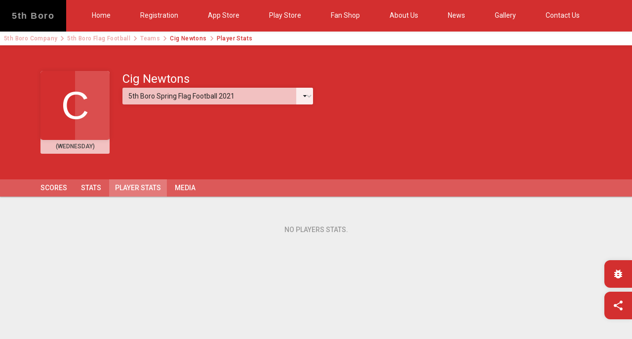

--- FILE ---
content_type: text/html; charset=UTF-8
request_url: https://wooter.co/en/5-th-boro-flag-football-spring-season/teams/cig-newtons-6985/player-stats?order_by=Defense.DEF+TD&order_direction=desc&season=4505
body_size: 10268
content:
<!DOCTYPE html>
<html lang="en">
    <head>
        <meta charset="utf-8">
        <meta http-equiv="X-UA-Compatible" content="IE=edge">
        <meta name="viewport" content="width=device-width, initial-scale=1">

        <link href="https://fonts.gstatic.com" rel="preconnect" crossorigin/>

                <!--suppress HtmlUnknownTarget -->
<meta name="lang_hash" content="425aeb76e4ccbe5772d4f3b4942d7482">
<meta name="google-site-verification" content="xuj1ODRluWa0frMBjIr_aSHoUC7HB5C1MgmYAM_GkA"/>
<meta name="msvalidate.01" content="B1FEB7C682C46C8FCDA3130F3D18AC28"/>
    <meta name="robots" content="index, follow"/>
<title>Cig Newtons Stats, Scores, Videos, Highlights, Pictures - 5th Boro Flag Football | Wooter</title>

    <meta name="keywords" content="cig newtons, wednesday, 5th boro flag football, league, stats, scores, games, players, player stats, videos, photos, highlights, pictures, albums, standings, rankings"/>

<meta property="og:type" content="website"/>

<meta itemprop="name" content="Cig Newtons Stats, Scores, Videos, Highlights, Pictures - 5th Boro Flag Football | Wooter"/>
<meta property="og:title" content="Cig Newtons Stats, Scores, Videos, Highlights, Pictures - 5th Boro Flag Football | Wooter"/>
<meta property="og:site_name" content="Cig Newtons Stats, Scores, Videos, Highlights, Pictures - 5th Boro Flag Football | Wooter"/>
<meta name="twitter:title" content="Cig Newtons Stats, Scores, Videos, Highlights, Pictures - 5th Boro Flag Football | Wooter"/>

<meta itemprop="description" content="Get the latest stats, scores, videos, highlights &amp; plays for Cig Newtons in the 5th Boro Flag Football league | Wooter"/>
<meta name="description" content="Get the latest stats, scores, videos, highlights &amp; plays for Cig Newtons in the 5th Boro Flag Football league | Wooter"/>
<meta property="og:description" content="Get the latest stats, scores, videos, highlights &amp; plays for Cig Newtons in the 5th Boro Flag Football league | Wooter"/>
<meta name="twitter:description" content="Get the latest stats, scores, videos, highlights &amp; plays for Cig Newtons in the 5th Boro Flag Football league | Wooter"/>

<meta itemprop="image" content="/img/info-banner/seo-banner-2020.png"/>
<meta property="og:image" content="/img/info-banner/seo-banner-2020.png"/>
<meta property="og:image:alt" content="Cig Newtons Stats, Scores, Videos, Highlights, Pictures - 5th Boro Flag Football | Wooter"/>
<meta name="twitter:image" content="/img/info-banner/seo-banner-2020.png"/>
<meta name="twitter:image:alt" content="Cig Newtons Stats, Scores, Videos, Highlights, Pictures - 5th Boro Flag Football | Wooter"/>
<meta itemprop="thumbnailUrl" content="/img/info-banner/seo-banner-2020.png"/>
<link rel="image_src" href="/img/info-banner/seo-banner-2020.png"/>


<meta itemprop="url" content="https://wooter.co/en/5-th-boro-flag-football-spring-season/teams/cig-newtons-6985/player-stats"/>
<meta property="og:url" content="https://wooter.co/en/5-th-boro-flag-football-spring-season/teams/cig-newtons-6985/player-stats"/>

<meta property="og:type" content="website"/>
<meta property="og:locale" content="en_US"/>
<meta property="og:image:width" content="425"/>
<meta property="og:image:height" content="425"/>

<meta name="twitter:url" content="https://wooter.co/en/5-th-boro-flag-football-spring-season/teams/cig-newtons-6985/player-stats"/>
<meta name="twitter:card" content="summary_large_image">
<meta name="twitter:site" content="https://wooter.co/en/5-th-boro-flag-football-spring-season/teams/cig-newtons-6985/player-stats">
<meta name="twitter:creator" content="WooterApparel">

<meta name="twitter:app:name:iphone" content="Wooter"/>
<meta name="twitter:app:id:iphone" content=""/>
<meta name="twitter:app:name:googleplay" content="Wooter"/>
<meta name="twitter:app:id:googleplay" content="com.WooterLLC.Wooter"/>


<script type="application/ld+json">{
    "@context": "http://schema.org",
    "@type": "WebSite",
    "name": "Wooter",
    "url": "https://wooter.co/en/5-th-boro-flag-football-spring-season/teams/cig-newtons-6985/player-stats"
}</script>

        <!-- Begin Inspectlet JS Code -->
        <script async="async" type="text/javascript" id="inspectletjs">(function () {
                var insp_ab_loader = true;
                window.__insp      = window.__insp || [];
                __insp.push([
                    'wid',
                    1868248946
                ]);
                var ldinsp = function () {
                    if ( typeof window.__inspld != "undefined" ) {
                        return;
                    }
                    window.__inspld = 1;
                    var insp        = document.createElement('script');
                    insp.type       = 'text/javascript';
                    insp.async      = true;
                    insp.id         = "inspsync";
                    insp.src        = ('https:' == document.location.protocol ? 'https' : 'http') + '://cdn.inspectlet.com/inspectlet.js?wid=1868248946&r=' + Math.floor(new Date().getTime() / 3600000);
                    var x           = document.getElementsByTagName('script')[ 0 ];
                    x.parentNode.insertBefore(insp, x);
                    if ( typeof insp_ab_loader != "undefined" && insp_ab_loader ) {
                        var adlt          = function () {
                            var e = document.getElementById('insp_abl');
                            if ( e ) {
                                e.parentNode.removeChild(e);
                                __insp.push([ 'ab_timeout' ]);
                            }
                        };
                        var adlc          = "body{ visibility: hidden !important; }";
                        var adln          = typeof insp_ab_loader_t != "undefined" ? insp_ab_loader_t : 1200;
                        insp.onerror      = adlt;
                        var abti          = setTimeout(adlt, adln);
                        window.__insp_abt = abti;
                        var abl           = document.createElement('style');
                        abl.id            = "insp_abl";
                        abl.type          = "text/css";
                        if ( abl.styleSheet ) {
                            abl.styleSheet.cssText = adlc;
                        } else {
                            abl.appendChild(document.createTextNode(adlc));
                        }
                        document.head.appendChild(abl);
                    }
                };
                setTimeout(ldinsp, 0);
            })();</script>
        <!-- End Inspectlet JS Code -->
        <style>
            #gs {
                z-index: 12;
            }
        </style>
    
            <script async="async">
            !function ( g, s, q, r, d ) {
                r       = g[ r ] = g[ r ] || function () {
                    (r.q = r.q || []).push(arguments)
                };
                d       = s.createElement(q);
                d.async = 'async';
                q       = s.getElementsByTagName(q)[ 0 ];
                d.src   = '//d1l6p2sc9645hc.cloudfront.net/tracker.js';
                q.parentNode.insertBefore(d, q);
            }(window, document, 'script', '_gs');
            _gs('GSN-037910-E');
        </script>
    
            <script async="async">
            (function ( i, s, o, g, r, a, m ) {
                i[ 'GoogleAnalyticsObject' ] = r;
                i[ r ] = i[ r ] || function () {
                    (i[ r ].q = i[ r ].q || []).push(arguments)
                }, i[ r ].l = 1 * new Date();
                a = s.createElement(o),
                    m = s.getElementsByTagName(o)[ 0 ];
                a.async = 1;
                a.src   = g;
                m.parentNode.insertBefore(a, m)
            })(window, document, 'script', 'https://www.google-analytics.com/analytics.js', 'ga');

            ga('create', 'UA-55896322-1', 'auto');
            ga('send', 'pageview');
        </script>
    
            <script type="text/javascript">
            adroll_adv_id = "CRQZI3ZGQVDHTGR5CVUZOL";
            adroll_pix_id = "GR32DEA3MFBRDFRECHPBUN";
            (function () {
                var _onload = function () {
                    if ( document.readyState && !/loaded|complete/.test(document.readyState) ) {
                        setTimeout(_onload, 10);
                        return
                    }
                    if ( !window.__adroll_loaded ) {
                        __adroll_loaded = true;
                        setTimeout(_onload, 50);
                        return
                    }
                    var scr  = document.createElement("script");
                    var host = (("https:" == document.location.protocol) ? "https://s.adroll.com" : "http://a.adroll.com");
                    scr.setAttribute('async', 'true');
                    scr.type = "text/javascript";
                    scr.src  = host + "/j/roundtrip.js";
                    ((document.getElementsByTagName('head') || [ null ])[ 0 ] ||
                        document.getElementsByTagName('script')[ 0 ].parentNode).appendChild(scr);
                };
                if ( window.addEventListener ) {
                    window.addEventListener('load', _onload, false);
                } else {
                    window.attachEvent('onload', _onload)
                }
            }());
        </script>
    


    <script>
        (function () {

            window.__SLUG__   = "5-th-boro-flag-football-spring-season";
            window.__PUBLIC__ = true;
            window.__CSRF__   = "ismUpxonkH8IwDoGX7oV1MrIkdCFev67S6xP89GW";

            function timezoneProvide ( timezone ) {
                Date.prototype.stdTimezoneOffset = function () {
                    var jan = new Date(this.getFullYear(), 0, 1);
                    var jul = new Date(this.getFullYear(), 6, 1);
                    return Math.max(jan.getTimezoneOffset(), jul.getTimezoneOffset());
                };

                Date.prototype.isDstObserved = function () {
                    return this.getTimezoneOffset() < this.stdTimezoneOffset();
                };

                var now = new Date();

                var timezoneOffset = new Date().getTimezoneOffset();

                if ( !now.isDstObserved() ) {
                    timezoneOffset -= 60;
                }

                var expire = new Date();
                expire.setTime(expire.getTime() + 3153600 * 100);

                document.cookie = 'timezone=' + timezoneOffset + '; expires=' + expire + '; path=/';

                if ( !timezone ) {
                    window.location.reload();
                }
            }

                            var token = localStorage.satellizer_token;
            if ( token ) {
                var xhp = new XMLHttpRequest();

                xhp.open("GET", "https://wooter.co/api/check-auth?return_only=id", true);
                xhp.setRequestHeader('Authorization', 'Bearer ' + token);
                xhp.send();

                xhp.onload = function () {
                    timezoneProvide(true);
                    window.location.reload();
                }
            } else {
                timezoneProvide();
            }
                    })()
    </script>

                    <link rel="alternate" href="https://wooter.co/en/https://wooter.co/en/5-th-boro-flag-football-spring-season/teams/cig-newtons-6985/player-stats?order_by=Defense.DEF+TD&amp;order_direction=desc&amp;season=4505" hreflang="en"/>
                    <link rel="alternate" href="https://wooter.co/es/https://wooter.co/en/5-th-boro-flag-football-spring-season/teams/cig-newtons-6985/player-stats?order_by=Defense.DEF+TD&amp;order_direction=desc&amp;season=4505" hreflang="es"/>
                    <link rel="alternate" href="https://wooter.co/ru/https://wooter.co/en/5-th-boro-flag-football-spring-season/teams/cig-newtons-6985/player-stats?order_by=Defense.DEF+TD&amp;order_direction=desc&amp;season=4505" hreflang="ru"/>
                    <link rel="alternate" href="https://wooter.co/ro/https://wooter.co/en/5-th-boro-flag-football-spring-season/teams/cig-newtons-6985/player-stats?order_by=Defense.DEF+TD&amp;order_direction=desc&amp;season=4505" hreflang="ro"/>
                    <link rel="alternate" href="https://wooter.co/de/https://wooter.co/en/5-th-boro-flag-football-spring-season/teams/cig-newtons-6985/player-stats?order_by=Defense.DEF+TD&amp;order_direction=desc&amp;season=4505" hreflang="de"/>
                    <link rel="alternate" href="https://wooter.co/it/https://wooter.co/en/5-th-boro-flag-football-spring-season/teams/cig-newtons-6985/player-stats?order_by=Defense.DEF+TD&amp;order_direction=desc&amp;season=4505" hreflang="it"/>
                    <link rel="alternate" href="https://wooter.co/fr/https://wooter.co/en/5-th-boro-flag-football-spring-season/teams/cig-newtons-6985/player-stats?order_by=Defense.DEF+TD&amp;order_direction=desc&amp;season=4505" hreflang="fr"/>
                    <link rel="alternate" href="https://wooter.co/pt/https://wooter.co/en/5-th-boro-flag-football-spring-season/teams/cig-newtons-6985/player-stats?order_by=Defense.DEF+TD&amp;order_direction=desc&amp;season=4505" hreflang="pt"/>
                    <link rel="alternate" href="https://wooter.co/cn/https://wooter.co/en/5-th-boro-flag-football-spring-season/teams/cig-newtons-6985/player-stats?order_by=Defense.DEF+TD&amp;order_direction=desc&amp;season=4505" hreflang="cn"/>
                    <link rel="alternate" href="https://wooter.co/ar/https://wooter.co/en/5-th-boro-flag-football-spring-season/teams/cig-newtons-6985/player-stats?order_by=Defense.DEF+TD&amp;order_direction=desc&amp;season=4505" hreflang="ar"/>
                    <link rel="alternate" href="https://wooter.co/in/https://wooter.co/en/5-th-boro-flag-football-spring-season/teams/cig-newtons-6985/player-stats?order_by=Defense.DEF+TD&amp;order_direction=desc&amp;season=4505" hreflang="in"/>
                    <link rel="alternate" href="https://wooter.co/jp/https://wooter.co/en/5-th-boro-flag-football-spring-season/teams/cig-newtons-6985/player-stats?order_by=Defense.DEF+TD&amp;order_direction=desc&amp;season=4505" hreflang="jp"/>
                    <link rel="alternate" href="https://wooter.co/kr/https://wooter.co/en/5-th-boro-flag-football-spring-season/teams/cig-newtons-6985/player-stats?order_by=Defense.DEF+TD&amp;order_direction=desc&amp;season=4505" hreflang="kr"/>
                    <link rel="alternate" href="https://wooter.co/pl/https://wooter.co/en/5-th-boro-flag-football-spring-season/teams/cig-newtons-6985/player-stats?order_by=Defense.DEF+TD&amp;order_direction=desc&amp;season=4505" hreflang="pl"/>
                    <link rel="alternate" href="https://wooter.co/ur/https://wooter.co/en/5-th-boro-flag-football-spring-season/teams/cig-newtons-6985/player-stats?order_by=Defense.DEF+TD&amp;order_direction=desc&amp;season=4505" hreflang="ur"/>
                    <link rel="alternate" href="https://wooter.co/tr/https://wooter.co/en/5-th-boro-flag-football-spring-season/teams/cig-newtons-6985/player-stats?order_by=Defense.DEF+TD&amp;order_direction=desc&amp;season=4505" hreflang="tr"/>
                    <link rel="alternate" href="https://wooter.co/gr/https://wooter.co/en/5-th-boro-flag-football-spring-season/teams/cig-newtons-6985/player-stats?order_by=Defense.DEF+TD&amp;order_direction=desc&amp;season=4505" hreflang="gr"/>
                    <link rel="alternate" href="https://wooter.co/id/https://wooter.co/en/5-th-boro-flag-football-spring-season/teams/cig-newtons-6985/player-stats?order_by=Defense.DEF+TD&amp;order_direction=desc&amp;season=4505" hreflang="id"/>
        
        <link rel="shortcut icon" href="https://wooter.co/img/arts/default/favicon/favicon-96.png"/>
        <link rel="stylesheet" href="https://fonts.googleapis.com/icon?family=Material+Icons"/>
        <link rel="stylesheet" href="https://fonts.googleapis.com/css?family=Roboto:400,100,300,500,700,900"/>

        <!--[if lt IE 9]>
        <script src="https://oss.maxcdn.com/libs/html5shiv/3.7.0/html5shiv.js"></script>
        <script src="https://oss.maxcdn.com/libs/respond.js/1.4.2/respond.min.js"></script>
        <![endif]-->

        <link rel="stylesheet" href="/build/hub/global.css?id=80715bc75ac3abe9048c"/>
                    <link rel="stylesheet" href="/build/hub/teams-player-stats.css?id=c760675e5979771ae759"/>
        
        
        <style>
    :root {
        --primary-color: #d32f2f;
        --secondary-color: #000000;
        --primary-readable-color: #fff;
        --secondary-readable-color: #fff;
    }

            .primary-color, .primary-color .action {
                    color : #d32f2f !important;
                }
            .primary-background, .primary-background .action {
                    background-color : #d32f2f !important;
                }
            .primary-border-color, .primary-border-color .action {
                    border-color : #d32f2f !important;
                }
            .primary-border-top-color, .primary-border-top-color .action {
                    border-top-color : #d32f2f !important;
                }
            .primary-border-bottom-color, .primary-border-bottom-color .action {
                    border-bottom-color : #d32f2f !important;
                }
            .primary-border-left-color, .primary-border-left-color .action {
                    border-left-color : #d32f2f !important;
                }
            .primary-border-right-color, .primary-border-right-color .action {
                    border-right-color : #d32f2f !important;
                }
            .primary-hover-color:hover, .primary-hover-color:hover .action {
                    color : #d32f2f !important;
                }
            .primary-hover-background:hover, .primary-hover-background:hover .action {
                    background-color : #d32f2f !important;
                }
            .primary-hover-border-color:hover, .primary-hover-border-color:hover .action {
                    border-color : #d32f2f !important;
                }
            .primary-hover-border-top-color:hover, .primary-hover-border-top-color:hover .action {
                    border-top-color : #d32f2f !important;
                }
            .primary-hover-border-bottom-color:hover, .primary-hover-border-bottom-color:hover .action {
                    border-bottom-color : #d32f2f !important;
                }
            .primary-hover-border-left-color:hover, .primary-hover-border-left-color:hover .action {
                    border-left-color : #d32f2f !important;
                }
            .primary-hover-border-right-color:hover, .primary-hover-border-right-color:hover .action {
                    border-right-color : #d32f2f !important;
                }
            .primary-active-color:active, .primary-active-color:active .action {
                    color : #d32f2f !important;
                }
            .primary-active-background:active, .primary-active-background:active .action {
                    background-color : #d32f2f !important;
                }
            .primary-active-border-color:active, .primary-active-border-color:active .action {
                    border-color : #d32f2f !important;
                }
            .primary-active-border-top-color:active, .primary-active-border-top-color:active .action {
                    border-top-color : #d32f2f !important;
                }
            .primary-active-border-bottom-color:active, .primary-active-border-bottom-color:active .action {
                    border-bottom-color : #d32f2f !important;
                }
            .primary-active-border-left-color:active, .primary-active-border-left-color:active .action {
                    border-left-color : #d32f2f !important;
                }
            .primary-active-border-right-color:active, .primary-active-border-right-color:active .action {
                    border-right-color : #d32f2f !important;
                }
            .secondary-color, .secondary-color .action {
                    color : #000000 !important;
                }
            .secondary-background, .secondary-background .action {
                    background-color : #000000 !important;
                }
            .secondary-border-color, .secondary-border-color .action {
                    border-color : #000000 !important;
                }
            .secondary-border-top-color, .secondary-border-top-color .action {
                    border-top-color : #000000 !important;
                }
            .secondary-border-bottom-color, .secondary-border-bottom-color .action {
                    border-bottom-color : #000000 !important;
                }
            .secondary-border-left-color, .secondary-border-left-color .action {
                    border-left-color : #000000 !important;
                }
            .secondary-border-right-color, .secondary-border-right-color .action {
                    border-right-color : #000000 !important;
                }
            .secondary-hover-color:hover, .secondary-hover-color:hover .action {
                    color : #000000 !important;
                }
            .secondary-hover-background:hover, .secondary-hover-background:hover .action {
                    background-color : #000000 !important;
                }
            .secondary-hover-border-color:hover, .secondary-hover-border-color:hover .action {
                    border-color : #000000 !important;
                }
            .secondary-hover-border-top-color:hover, .secondary-hover-border-top-color:hover .action {
                    border-top-color : #000000 !important;
                }
            .secondary-hover-border-bottom-color:hover, .secondary-hover-border-bottom-color:hover .action {
                    border-bottom-color : #000000 !important;
                }
            .secondary-hover-border-left-color:hover, .secondary-hover-border-left-color:hover .action {
                    border-left-color : #000000 !important;
                }
            .secondary-hover-border-right-color:hover, .secondary-hover-border-right-color:hover .action {
                    border-right-color : #000000 !important;
                }
            .secondary-active-color:active, .secondary-active-color:active .action {
                    color : #000000 !important;
                }
            .secondary-active-background:active, .secondary-active-background:active .action {
                    background-color : #000000 !important;
                }
            .secondary-active-border-color:active, .secondary-active-border-color:active .action {
                    border-color : #000000 !important;
                }
            .secondary-active-border-top-color:active, .secondary-active-border-top-color:active .action {
                    border-top-color : #000000 !important;
                }
            .secondary-active-border-bottom-color:active, .secondary-active-border-bottom-color:active .action {
                    border-bottom-color : #000000 !important;
                }
            .secondary-active-border-left-color:active, .secondary-active-border-left-color:active .action {
                    border-left-color : #000000 !important;
                }
            .secondary-active-border-right-color:active, .secondary-active-border-right-color:active .action {
                    border-right-color : #000000 !important;
                }
            .white-color, .white-color .action {
                    color : #fff !important;
                }
            .white-background, .white-background .action {
                    background-color : #fff !important;
                }
            .white-border-color, .white-border-color .action {
                    border-color : #fff !important;
                }
            .white-border-top-color, .white-border-top-color .action {
                    border-top-color : #fff !important;
                }
            .white-border-bottom-color, .white-border-bottom-color .action {
                    border-bottom-color : #fff !important;
                }
            .white-border-left-color, .white-border-left-color .action {
                    border-left-color : #fff !important;
                }
            .white-border-right-color, .white-border-right-color .action {
                    border-right-color : #fff !important;
                }
            .white-hover-color:hover, .white-hover-color:hover .action {
                    color : #fff !important;
                }
            .white-hover-background:hover, .white-hover-background:hover .action {
                    background-color : #fff !important;
                }
            .white-hover-border-color:hover, .white-hover-border-color:hover .action {
                    border-color : #fff !important;
                }
            .white-hover-border-top-color:hover, .white-hover-border-top-color:hover .action {
                    border-top-color : #fff !important;
                }
            .white-hover-border-bottom-color:hover, .white-hover-border-bottom-color:hover .action {
                    border-bottom-color : #fff !important;
                }
            .white-hover-border-left-color:hover, .white-hover-border-left-color:hover .action {
                    border-left-color : #fff !important;
                }
            .white-hover-border-right-color:hover, .white-hover-border-right-color:hover .action {
                    border-right-color : #fff !important;
                }
            .white-active-color:active, .white-active-color:active .action {
                    color : #fff !important;
                }
            .white-active-background:active, .white-active-background:active .action {
                    background-color : #fff !important;
                }
            .white-active-border-color:active, .white-active-border-color:active .action {
                    border-color : #fff !important;
                }
            .white-active-border-top-color:active, .white-active-border-top-color:active .action {
                    border-top-color : #fff !important;
                }
            .white-active-border-bottom-color:active, .white-active-border-bottom-color:active .action {
                    border-bottom-color : #fff !important;
                }
            .white-active-border-left-color:active, .white-active-border-left-color:active .action {
                    border-left-color : #fff !important;
                }
            .white-active-border-right-color:active, .white-active-border-right-color:active .action {
                    border-right-color : #fff !important;
                }
            .black-color, .black-color .action {
                    color : #222 !important;
                }
            .black-background, .black-background .action {
                    background-color : #222 !important;
                }
            .black-border-color, .black-border-color .action {
                    border-color : #222 !important;
                }
            .black-border-top-color, .black-border-top-color .action {
                    border-top-color : #222 !important;
                }
            .black-border-bottom-color, .black-border-bottom-color .action {
                    border-bottom-color : #222 !important;
                }
            .black-border-left-color, .black-border-left-color .action {
                    border-left-color : #222 !important;
                }
            .black-border-right-color, .black-border-right-color .action {
                    border-right-color : #222 !important;
                }
            .black-hover-color:hover, .black-hover-color:hover .action {
                    color : #222 !important;
                }
            .black-hover-background:hover, .black-hover-background:hover .action {
                    background-color : #222 !important;
                }
            .black-hover-border-color:hover, .black-hover-border-color:hover .action {
                    border-color : #222 !important;
                }
            .black-hover-border-top-color:hover, .black-hover-border-top-color:hover .action {
                    border-top-color : #222 !important;
                }
            .black-hover-border-bottom-color:hover, .black-hover-border-bottom-color:hover .action {
                    border-bottom-color : #222 !important;
                }
            .black-hover-border-left-color:hover, .black-hover-border-left-color:hover .action {
                    border-left-color : #222 !important;
                }
            .black-hover-border-right-color:hover, .black-hover-border-right-color:hover .action {
                    border-right-color : #222 !important;
                }
            .black-active-color:active, .black-active-color:active .action {
                    color : #222 !important;
                }
            .black-active-background:active, .black-active-background:active .action {
                    background-color : #222 !important;
                }
            .black-active-border-color:active, .black-active-border-color:active .action {
                    border-color : #222 !important;
                }
            .black-active-border-top-color:active, .black-active-border-top-color:active .action {
                    border-top-color : #222 !important;
                }
            .black-active-border-bottom-color:active, .black-active-border-bottom-color:active .action {
                    border-bottom-color : #222 !important;
                }
            .black-active-border-left-color:active, .black-active-border-left-color:active .action {
                    border-left-color : #222 !important;
                }
            .black-active-border-right-color:active, .black-active-border-right-color:active .action {
                    border-right-color : #222 !important;
                }
            .primary-readable-color, .primary-readable-color .action {
                    color : #fff !important;
                }
            .primary-readable-background, .primary-readable-background .action {
                    background-color : #fff !important;
                }
            .primary-readable-border-color, .primary-readable-border-color .action {
                    border-color : #fff !important;
                }
            .primary-readable-border-top-color, .primary-readable-border-top-color .action {
                    border-top-color : #fff !important;
                }
            .primary-readable-border-bottom-color, .primary-readable-border-bottom-color .action {
                    border-bottom-color : #fff !important;
                }
            .primary-readable-border-left-color, .primary-readable-border-left-color .action {
                    border-left-color : #fff !important;
                }
            .primary-readable-border-right-color, .primary-readable-border-right-color .action {
                    border-right-color : #fff !important;
                }
            .primary-readable-hover-color:hover, .primary-readable-hover-color:hover .action {
                    color : #fff !important;
                }
            .primary-readable-hover-background:hover, .primary-readable-hover-background:hover .action {
                    background-color : #fff !important;
                }
            .primary-readable-hover-border-color:hover, .primary-readable-hover-border-color:hover .action {
                    border-color : #fff !important;
                }
            .primary-readable-hover-border-top-color:hover, .primary-readable-hover-border-top-color:hover .action {
                    border-top-color : #fff !important;
                }
            .primary-readable-hover-border-bottom-color:hover, .primary-readable-hover-border-bottom-color:hover .action {
                    border-bottom-color : #fff !important;
                }
            .primary-readable-hover-border-left-color:hover, .primary-readable-hover-border-left-color:hover .action {
                    border-left-color : #fff !important;
                }
            .primary-readable-hover-border-right-color:hover, .primary-readable-hover-border-right-color:hover .action {
                    border-right-color : #fff !important;
                }
            .primary-readable-active-color:active, .primary-readable-active-color:active .action {
                    color : #fff !important;
                }
            .primary-readable-active-background:active, .primary-readable-active-background:active .action {
                    background-color : #fff !important;
                }
            .primary-readable-active-border-color:active, .primary-readable-active-border-color:active .action {
                    border-color : #fff !important;
                }
            .primary-readable-active-border-top-color:active, .primary-readable-active-border-top-color:active .action {
                    border-top-color : #fff !important;
                }
            .primary-readable-active-border-bottom-color:active, .primary-readable-active-border-bottom-color:active .action {
                    border-bottom-color : #fff !important;
                }
            .primary-readable-active-border-left-color:active, .primary-readable-active-border-left-color:active .action {
                    border-left-color : #fff !important;
                }
            .primary-readable-active-border-right-color:active, .primary-readable-active-border-right-color:active .action {
                    border-right-color : #fff !important;
                }
            .secondary-readable-color, .secondary-readable-color .action {
                    color : #fff !important;
                }
            .secondary-readable-background, .secondary-readable-background .action {
                    background-color : #fff !important;
                }
            .secondary-readable-border-color, .secondary-readable-border-color .action {
                    border-color : #fff !important;
                }
            .secondary-readable-border-top-color, .secondary-readable-border-top-color .action {
                    border-top-color : #fff !important;
                }
            .secondary-readable-border-bottom-color, .secondary-readable-border-bottom-color .action {
                    border-bottom-color : #fff !important;
                }
            .secondary-readable-border-left-color, .secondary-readable-border-left-color .action {
                    border-left-color : #fff !important;
                }
            .secondary-readable-border-right-color, .secondary-readable-border-right-color .action {
                    border-right-color : #fff !important;
                }
            .secondary-readable-hover-color:hover, .secondary-readable-hover-color:hover .action {
                    color : #fff !important;
                }
            .secondary-readable-hover-background:hover, .secondary-readable-hover-background:hover .action {
                    background-color : #fff !important;
                }
            .secondary-readable-hover-border-color:hover, .secondary-readable-hover-border-color:hover .action {
                    border-color : #fff !important;
                }
            .secondary-readable-hover-border-top-color:hover, .secondary-readable-hover-border-top-color:hover .action {
                    border-top-color : #fff !important;
                }
            .secondary-readable-hover-border-bottom-color:hover, .secondary-readable-hover-border-bottom-color:hover .action {
                    border-bottom-color : #fff !important;
                }
            .secondary-readable-hover-border-left-color:hover, .secondary-readable-hover-border-left-color:hover .action {
                    border-left-color : #fff !important;
                }
            .secondary-readable-hover-border-right-color:hover, .secondary-readable-hover-border-right-color:hover .action {
                    border-right-color : #fff !important;
                }
            .secondary-readable-active-color:active, .secondary-readable-active-color:active .action {
                    color : #fff !important;
                }
            .secondary-readable-active-background:active, .secondary-readable-active-background:active .action {
                    background-color : #fff !important;
                }
            .secondary-readable-active-border-color:active, .secondary-readable-active-border-color:active .action {
                    border-color : #fff !important;
                }
            .secondary-readable-active-border-top-color:active, .secondary-readable-active-border-top-color:active .action {
                    border-top-color : #fff !important;
                }
            .secondary-readable-active-border-bottom-color:active, .secondary-readable-active-border-bottom-color:active .action {
                    border-bottom-color : #fff !important;
                }
            .secondary-readable-active-border-left-color:active, .secondary-readable-active-border-left-color:active .action {
                    border-left-color : #fff !important;
                }
            .secondary-readable-active-border-right-color:active, .secondary-readable-active-border-right-color:active .action {
                    border-right-color : #fff !important;
                }
    </style>
<script>
    window.__COLORS__ = ({"primary":"#d32f2f","secondary":"#000000","white":"#fff","black":"#222","primary-readable":"#fff","secondary-readable":"#fff"});
</script>
        <script src="/build/hub/global.217ec53c04cfcb8d034e.js?id=bcc651c2632ba797535f"></script>

                    <!-- Begin Inspectlet JS Code -->
        <script async="async" type="text/javascript" id="inspectletjs">(function () {
                var insp_ab_loader = true;
                window.__insp      = window.__insp || [];
                __insp.push([
                    'wid',
                    1868248946
                ]);
                var ldinsp = function () {
                    if ( typeof window.__inspld != "undefined" ) {
                        return;
                    }
                    window.__inspld = 1;
                    var insp        = document.createElement('script');
                    insp.type       = 'text/javascript';
                    insp.async      = true;
                    insp.id         = "inspsync";
                    insp.src        = ('https:' == document.location.protocol ? 'https' : 'http') + '://cdn.inspectlet.com/inspectlet.js?wid=1868248946&r=' + Math.floor(new Date().getTime() / 3600000);
                    var x           = document.getElementsByTagName('script')[ 0 ];
                    x.parentNode.insertBefore(insp, x);
                    if ( typeof insp_ab_loader != "undefined" && insp_ab_loader ) {
                        var adlt          = function () {
                            var e = document.getElementById('insp_abl');
                            if ( e ) {
                                e.parentNode.removeChild(e);
                                __insp.push([ 'ab_timeout' ]);
                            }
                        };
                        var adlc          = "body{ visibility: hidden !important; }";
                        var adln          = typeof insp_ab_loader_t != "undefined" ? insp_ab_loader_t : 1200;
                        insp.onerror      = adlt;
                        var abti          = setTimeout(adlt, adln);
                        window.__insp_abt = abti;
                        var abl           = document.createElement('style');
                        abl.id            = "insp_abl";
                        abl.type          = "text/css";
                        if ( abl.styleSheet ) {
                            abl.styleSheet.cssText = adlc;
                        } else {
                            abl.appendChild(document.createTextNode(adlc));
                        }
                        document.head.appendChild(abl);
                    }
                };
                setTimeout(ldinsp, 0);
            })();</script>
        <!-- End Inspectlet JS Code -->
        <style>
            #gs {
                z-index: 12;
            }
        </style>
    
            <script async="async">
            !function ( g, s, q, r, d ) {
                r       = g[ r ] = g[ r ] || function () {
                    (r.q = r.q || []).push(arguments)
                };
                d       = s.createElement(q);
                d.async = 'async';
                q       = s.getElementsByTagName(q)[ 0 ];
                d.src   = '//d1l6p2sc9645hc.cloudfront.net/tracker.js';
                q.parentNode.insertBefore(d, q);
            }(window, document, 'script', '_gs');
            _gs('GSN-037910-E');
        </script>
    
            <script async="async">
            (function ( i, s, o, g, r, a, m ) {
                i[ 'GoogleAnalyticsObject' ] = r;
                i[ r ] = i[ r ] || function () {
                    (i[ r ].q = i[ r ].q || []).push(arguments)
                }, i[ r ].l = 1 * new Date();
                a = s.createElement(o),
                    m = s.getElementsByTagName(o)[ 0 ];
                a.async = 1;
                a.src   = g;
                m.parentNode.insertBefore(a, m)
            })(window, document, 'script', 'https://www.google-analytics.com/analytics.js', 'ga');

            ga('create', 'UA-55896322-1', 'auto');
            ga('send', 'pageview');
        </script>
    
            <script type="text/javascript">
            adroll_adv_id = "CRQZI3ZGQVDHTGR5CVUZOL";
            adroll_pix_id = "GR32DEA3MFBRDFRECHPBUN";
            (function () {
                var _onload = function () {
                    if ( document.readyState && !/loaded|complete/.test(document.readyState) ) {
                        setTimeout(_onload, 10);
                        return
                    }
                    if ( !window.__adroll_loaded ) {
                        __adroll_loaded = true;
                        setTimeout(_onload, 50);
                        return
                    }
                    var scr  = document.createElement("script");
                    var host = (("https:" == document.location.protocol) ? "https://s.adroll.com" : "http://a.adroll.com");
                    scr.setAttribute('async', 'true');
                    scr.type = "text/javascript";
                    scr.src  = host + "/j/roundtrip.js";
                    ((document.getElementsByTagName('head') || [ null ])[ 0 ] ||
                        document.getElementsByTagName('script')[ 0 ].parentNode).appendChild(scr);
                };
                if ( window.addEventListener ) {
                    window.addEventListener('load', _onload, false);
                } else {
                    window.attachEvent('onload', _onload)
                }
            }());
        </script>
    


    <script>
        (function () {

            window.__SLUG__   = "5-th-boro-flag-football-spring-season";
            window.__PUBLIC__ = true;
            window.__CSRF__   = "ismUpxonkH8IwDoGX7oV1MrIkdCFev67S6xP89GW";

            function timezoneProvide ( timezone ) {
                Date.prototype.stdTimezoneOffset = function () {
                    var jan = new Date(this.getFullYear(), 0, 1);
                    var jul = new Date(this.getFullYear(), 6, 1);
                    return Math.max(jan.getTimezoneOffset(), jul.getTimezoneOffset());
                };

                Date.prototype.isDstObserved = function () {
                    return this.getTimezoneOffset() < this.stdTimezoneOffset();
                };

                var now = new Date();

                var timezoneOffset = new Date().getTimezoneOffset();

                if ( !now.isDstObserved() ) {
                    timezoneOffset -= 60;
                }

                var expire = new Date();
                expire.setTime(expire.getTime() + 3153600 * 100);

                document.cookie = 'timezone=' + timezoneOffset + '; expires=' + expire + '; path=/';

                if ( !timezone ) {
                    window.location.reload();
                }
            }

                            var token = localStorage.satellizer_token;
            if ( token ) {
                var xhp = new XMLHttpRequest();

                xhp.open("GET", "https://wooter.co/api/check-auth?return_only=id", true);
                xhp.setRequestHeader('Authorization', 'Bearer ' + token);
                xhp.send();

                xhp.onload = function () {
                    timezoneProvide(true);
                    window.location.reload();
                }
            } else {
                timezoneProvide();
            }
                    })()
    </script>
            <!-- Facebook Pixel Code -->
        <script>
            !function(f,b,e,v,n,t,s)
            {if(f.fbq)return;n=f.fbq=function(){n.callMethod?
                n.callMethod.apply(n,arguments):n.queue.push(arguments)};
                if(!f._fbq)f._fbq=n;n.push=n;n.loaded=!0;n.version='2.0';
                n.queue=[];t=b.createElement(e);t.async=!0;
                t.src=v;s=b.getElementsByTagName(e)[0];
                s.parentNode.insertBefore(t,s)}(window,document,'script',
                'https://connect.facebook.net/en_US/fbevents.js');
            fbq('init', '2429028910677255');
            fbq('track', 'PageView');
        </script>
        <noscript>
            <img height="1" width="1"
                 src="https://www.facebook.com/tr?id=2429028910677255&ev=PageView
&noscript=1"/>
        </noscript>
        <!-- End Facebook Pixel Code -->
    </head>
    <body class="hub-page teams-player-stats teams-page player-stats-subpage" data-page="teams" data-sub-page="player-stats">
        <div id="content-root">
            <script type="application/ld+json">{
    "@context": "http://schema.org",
    "@type": "BreadcrumbList",
"itemListElement": [
    {
    "@type": "ListItem",
    "position": 1,
    "item": {
    "@id": "https://wooter.co/en/fifth-boro/home",
    "name": "5th Boro Company"
    }
    },
    {
    "@type": "ListItem",
    "position": 2,
    "item": {
    "@id": "https://wooter.co/en/5-th-boro-flag-football-spring-season/scores?order_by=Defense.DEF+TD&amp;order_direction=desc&amp;season=4505",
    "name": "5th Boro Flag Football"
    }
    },
    {
    "@type": "ListItem",
    "position": 3,
    "item": {
    "@id": "https://wooter.co/en/5-th-boro-flag-football-spring-season/teams?order_by=Defense.DEF+TD&amp;order_direction=desc&amp;season=4505",
    "name": "Teams"
    }
    },
    {
    "@type": "ListItem",
    "position": 4,
    "item": {
    "@id": "https://wooter.co/en/5-th-boro-flag-football-spring-season/teams?order_by=Defense.DEF+TD&amp;order_direction=desc&amp;season=4505",
    "name": "Cig Newtons"
    }
    },
    {
    "@type": "ListItem",
    "position": 5,
    "item": {
    "@id": "https://wooter.co/en/5-th-boro-flag-football-spring-season/teams/player-stats?order_by=Defense.DEF+TD&amp;order_direction=desc&amp;season=4505",
    "name": "Player Stats"
    }
    }
]
}</script>
<script type="application/ld+json">{
    "@context": "http://schema.org",
    "@type": "Organization",
"url": "https://wooter.co",
"name": "5th Boro Flag Football",
"email": "costrow@sijcc.com",
"logo": "https://wooter.co/img/landings/square-logo-396.png"
}</script>

    <header class="page--header">
                <div class="top-header primary-background shadow-sm">
    <a href="https://wooter.co/en/fifth-boro/home" class="brand banner__brand secondary-background">
            <h3 class="banner__brand__text brand__text secondary-readable-color" title="5th Boro">5th Boro</h3>
    </a>

    <div class="top-header__menu">
        <div class="desktop page__header__nav js-menu primary-background">
    
                        <a href="https://wooter.co/en/fifth-boro/home"
               class="nav__item secondary-border-color primary-readable-color" target="_self">Home</a>
                                <a href="https://wooter.co/en/fifth-boro/registration"
               class="nav__item secondary-border-color primary-readable-color" target="_self">Registration</a>
                                <a href="https://wooter.co/en/fifth-boro/app-store"
               class="nav__item secondary-border-color primary-readable-color" target="_self">App Store</a>
                                <a href="https://wooter.co/en/fifth-boro/play-store"
               class="nav__item secondary-border-color primary-readable-color" target="_self">Play Store</a>
                                <a href="https://wooter.co/en/fifth-boro/fan-shop"
               class="nav__item secondary-border-color primary-readable-color" target="_self">Fan Shop</a>
                                <a href="https://wooter.co/en/fifth-boro/about-us"
               class="nav__item secondary-border-color primary-readable-color" target="_self">About Us</a>
                                <a href="https://wooter.co/en/fifth-boro/news"
               class="nav__item secondary-border-color primary-readable-color" target="_self">News</a>
                                <a href="https://wooter.co/en/fifth-boro/gallery?by_type=company&amp;from=user-company"
               class="nav__item secondary-border-color primary-readable-color" target="_self">Gallery</a>
                                <a href="https://wooter.co/en/fifth-boro/contact-us"
               class="nav__item secondary-border-color primary-readable-color" target="_self">Contact Us</a>
                                            </div>
    </div>

    <div class="controls">
        
        <button class="page--header__toggle js-menu-toggle" title="Open menu"
        data-title="Open Menu|Close Menu">
    <span class="page--header__toggle__bar"></span>
    <span class="page--header__toggle__bar"></span>
    <span class="page--header__toggle__bar"></span>
    <span class="page--header__toggle__bar"></span>
    <span class="page--header__toggle__bar"></span>
</button>
    </div>
</div>
            </header>
<header class="cover primary-background themed  "
        style="">
        <div class="cover--breadcrumb">
        <div aria-label="breadcrumb" class="breadcrumb-holder">
                        <ol class="breadcrumb col-auto">
                                    <li class="breadcrumb-item">
                                                                            <a class="text primary-color" href="https://wooter.co/en/fifth-boro/home">5th Boro Company</a>
                                            </li>
                                    <li class="breadcrumb-item">
                                                    <md-icon class="primary-color">chevron_right</md-icon>
                                                                            <a class="text primary-color" href="https://wooter.co/en/5-th-boro-flag-football-spring-season/scores?order_by=Defense.DEF+TD&order_direction=desc&season=4505">5th Boro Flag Football</a>
                                            </li>
                                    <li class="breadcrumb-item">
                                                    <md-icon class="primary-color">chevron_right</md-icon>
                                                                            <a class="text primary-color" href="https://wooter.co/en/5-th-boro-flag-football-spring-season/teams?order_by=Defense.DEF+TD&order_direction=desc&season=4505">Teams</a>
                                            </li>
                                    <li class="breadcrumb-item">
                                                    <md-icon class="primary-color">chevron_right</md-icon>
                                                                            <h1 class="text primary-color">Cig Newtons</h1>
                                            </li>
                                    <li class="breadcrumb-item">
                                                    <md-icon class="primary-color">chevron_right</md-icon>
                                                                            <h1 class="text primary-color">Player Stats</h1>
                                            </li>
                            </ol>
        </div>
    </div>
    <script type="application/ld+json">{
    "@context": "http://schema.org",
    "@type": "SportsTeam",
"name": "Cig Newtons",
"description": "Cig Newtons team",
"url": "https://wooter.co/en/5-th-boro-flag-football-spring-season/teams/6985/scores?order_by=Defense.DEF+TD&amp;order_direction=desc&amp;season=4505?order_by=Defense.DEF+TD&amp;order_direction=desc&amp;season=4505&amp;_ref=search",
"image": ""
}</script>
<div class="container">
    <div class="row cover--row">
        <div class="col-xs-auto cover--logo-holder">
            <div class="holder">
                <a href="https://wooter.co/en/5-th-boro-flag-football-spring-season/teams/cig-newtons-6985/scores?order_by=Defense.DEF+TD&amp;order_direction=desc&amp;season=4505" class="cover--logo" style="display: block;">
                    <div class="profile-image profile-image-Pmz6 " style="width: 140px; height: 140px; border-radius: 5px">
            <div class="letter active primary-background">
            <span class="char" style="font-size: 78px;">C</span>
        </div>
    
    </div>
                </a>
                                    <a class="cover--caption active" style="margin-top: -2px !important;" href="https://wooter.co/en/5-th-boro-flag-football-spring-season/teams" title="(Wednesday)">(Wednesday)</a>
                            </div>
        </div>
        <div class="col cover--info">
            <h1 class="cover--info__title">Cig Newtons</h1>
            <div class="ux-select cover--info__season">
                <select id="season-select" title="Select Season" name="stage_id" value="4505">
                                            <option value="4505" selected>5th Boro Spring Flag Football 2021</option>
                                            <option value="3625" >5th Boro Flag Football Spring 2020</option>
                                            <option value="2670" >5th Boro Flag Football (Fall) 2019</option>
                                            <option value="2380" >5th Boro Flag Football (Summer Season) Season 1</option>
                                            <option value="1934" >5th Boro Flag Football (Spring Season) Season 1</option>
                                    </select>
            </div>
        </div>
    </div>
</div>
<nav class="cover--nav">
    <div class="container">
        <div class="row">
            <a href="#" class="cover--nav__toggle" data-toggle=".cover--nav">
                <md-icon>menu</md-icon>
            </a>
            <div class="col-xs-auto cover--nav__list">
                                    <a href="https://wooter.co/en/5-th-boro-flag-football-spring-season/teams/cig-newtons-6985/scores?season=4505"
                       class="btn cover--nav__item ">Scores</a>
                                    <a href="https://wooter.co/en/5-th-boro-flag-football-spring-season/teams/cig-newtons-6985/stats?season=4505"
                       class="btn cover--nav__item ">Stats</a>
                                    <a href="https://wooter.co/en/5-th-boro-flag-football-spring-season/teams/cig-newtons-6985/player-stats?season=4505"
                       class="btn cover--nav__item active">Player Stats</a>
                                    <a href="https://wooter.co/en/5-th-boro-flag-football-spring-season/teams/cig-newtons-6985/media?season=4505"
                       class="btn cover--nav__item ">Media</a>
                            </div>
        </div>
    </div>
</nav>
</header>
            <div class="content">
                                                            <style>
    .no-max {
        max-width: unset !important;
    }

    .lh-38 {
        line-height: 38px;
        display:     initial !important;
        padding:     0 6px;
    }
</style>
<div class="container">
    <div class="row">
                <div class="col-sm-12 col-md-12 full stats-holder">
                            <div class="row content-navigation">
                    <div class="col-sm-12">
                        <ul>
                                                                                </ul>
                    </div>
                </div>
                            <div style="padding: 14px 0;">
        <h3 class="no-results">No Players stats.</h3>
                                                                                                    </div>
                    </div>
    </div>
        </div>
                                                </div>
        </div>

        <footer class="footer ng-scope">
    <div class="container sections padding-bottom-30">
        <div class="section info">
            <a class="brand" href="/">
                <img src="/img/landings/logo_text.png" alt="Wooter" />
            </a>
            <h2 class="text">
                <span>Organized Sports,,</span>
                <span>Amplified.</span>
            </h2>
            <p class="copyright">&copy; 2026 Wooter LLC.</p>
        </div>

        <div class="section links">
                                                                                                
                                                
                                                        </div>

        <div class="section social" itemscope itemtype="http://schema.org/Organization">
            <link itemprop="url" href="https://wooter.co">

            <div class="row">
                <a itemprop="sameAs" href="https://www.facebook.com/wooterapp/" target="_blank">
                    <md-icon role="img" aria-hidden="true">
                        <img src="https://wooter.co/assets/svg/icons.entypo.facebook/000/fff" alt="facebook" />
                    </md-icon>
                </a>

                <a itemprop="sameAs" href="https://www.instagram.com/wooterapp/" target="_blank">
                    <md-icon role="img" aria-hidden="true">
                        <img src="https://wooter.co/assets/svg/icons.entypo.instagram/000/fff" alt="instagram" />
                    </md-icon>
                </a>

                <a itemprop="sameAs" href="https://www.youtube.com/channel/UCyvOw3UjIyKUSL6WEDA-5gQ" target="_blank">
                    <md-icon role="img" aria-hidden="true">
                        <img src="https://wooter.co/assets/svg/icons.entypo.youtube/000/fff" alt="youtube" />
                    </md-icon>
                </a>

                <a itemprop="sameAs" href="https://www.linkedin.com/company/wooter" target="_blank">
                    <md-icon role="img" aria-hidden="true">
                        <img src="https://wooter.co/assets/svg/icons.entypo.linkedin/000/fff" alt="linkedin" />
                    </md-icon>
                </a>
            </div>

            <div class="row">
                <a itemprop="sameAs" href="https://pinterest.com/whatiswooter/" target="_blank">
                    <md-icon role="img" aria-hidden="true">
                        <img src="https://wooter.co/assets/svg/icons.entypo.pinterest/000/fff" alt="pinterest" />
                    </md-icon>
                </a>

                <a itemprop="sameAs" href="https://twitter.com/wooterapp" target="_blank">
                    <md-icon role="img" aria-hidden="true">
                        <img src="https://wooter.co/assets/svg/icons.entypo.twitter/000/fff" alt="twitter" />
                    </md-icon>
                </a>

                <a itemprop="sameAs" href="https://plus.google.com/u/0/103510199267690295244" target="_blank">
                    <md-icon role="img" aria-hidden="true">
                        <img src="https://wooter.co/assets/svg/icons.entypo.google+/000/fff" alt="google" />
                    </md-icon>
                </a>

                <a itemprop="sameAs" href="https://vine.co/Wooter" target="_blank">
                    <md-icon role="img" aria-hidden="true">
                        <img src="https://wooter.co/assets/svg/icons.entypo.vine/000/fff" alt="vine" />
                    </md-icon>
                </a>
            </div>
        </div>
    </div>

    <div class="container links padding-bottom-30 d-flex align-items-center align-content-center justify-content-center">
                    <a target="_self" href="https://wooter.co/en/5-th-boro-flag-football-spring-season/scores?season=4505" class="btn cover--nav__item ">Scores</a>
                    <a target="_self" href="https://wooter.co/en/5-th-boro-flag-football-spring-season/players?season=4505" class="btn cover--nav__item ">Players</a>
                    <a target="_self" href="https://wooter.co/en/5-th-boro-flag-football-spring-season/teams?season=4505" class="btn cover--nav__item active">Teams</a>
                    <a target="_self" href="https://wooter.co/en/5-th-boro-flag-football-spring-season/chat?season=4505" class="btn cover--nav__item ">Chat</a>
                    <a target="_self" href="https://wooter.co/en/5-th-boro-flag-football-spring-season/media?season=4505" class="btn cover--nav__item ">Media</a>
            </div>

    <div class="container store-links">
        <a href="https://itunes.apple.com/us/app/wooter/id1130468000?mt=8" target="_blank">
            <img src="https://wooter.co/img/landings/home-app1.png" alt="IOS Application">
        </a>
        <a href="https://play.google.com/store/apps/details?id=com.WooterLLC.Wooter" target="_blank">
            <img src="https://wooter.co/img/icons/badge-google-play.svg" alt="Android Application">
        </a>
    </div>
</footer>

        <div class="hub-report-button">
            <a class="ux-button icon primary-background" href="mailto:tech@wooter.co?subject=Report Issue&amp;body=Describe your issue%3A%0A%0ANotes%3A%0ASubject%3A Report Issue%2C%0AFrom%3A Guest%2C%0ALink%3A https%3A%2F%2Fwooter.co%2Fen%2F5-th-boro-flag-football-spring-season%2Fteams%2Fcig-newtons-6985%2Fplayer-stats%3Forder_by%3DDefense.DEF%2BTD%26amp%3Border_direction%3Ddesc%26amp%3Bseason%3D4505.&amp;cc=carlos@wooter.com,shams@wooter.com,support@wooter.co,hafizhassanimtiaz@gmail.com" 
            title="Report an issue">
                <md-icon>bug_report</md-icon>
            </a>
        </div>

        
            </body>
</html>


--- FILE ---
content_type: text/html; charset=UTF-8
request_url: https://wooter.co/en/5-th-boro-flag-football-spring-season/teams/cig-newtons-6985/player-stats?order_by=Defense.DEF+TD&order_direction=desc&season=4505
body_size: 10270
content:
<!DOCTYPE html>
<html lang="en">
    <head>
        <meta charset="utf-8">
        <meta http-equiv="X-UA-Compatible" content="IE=edge">
        <meta name="viewport" content="width=device-width, initial-scale=1">

        <link href="https://fonts.gstatic.com" rel="preconnect" crossorigin/>

                <!--suppress HtmlUnknownTarget -->
<meta name="lang_hash" content="425aeb76e4ccbe5772d4f3b4942d7482">
<meta name="google-site-verification" content="xuj1ODRluWa0frMBjIr_aSHoUC7HB5C1MgmYAM_GkA"/>
<meta name="msvalidate.01" content="B1FEB7C682C46C8FCDA3130F3D18AC28"/>
    <meta name="robots" content="index, follow"/>
<title>Cig Newtons Stats, Scores, Videos, Highlights, Pictures - 5th Boro Flag Football | Wooter</title>

    <meta name="keywords" content="cig newtons, wednesday, 5th boro flag football, league, stats, scores, games, players, player stats, videos, photos, highlights, pictures, albums, standings, rankings"/>

<meta property="og:type" content="website"/>

<meta itemprop="name" content="Cig Newtons Stats, Scores, Videos, Highlights, Pictures - 5th Boro Flag Football | Wooter"/>
<meta property="og:title" content="Cig Newtons Stats, Scores, Videos, Highlights, Pictures - 5th Boro Flag Football | Wooter"/>
<meta property="og:site_name" content="Cig Newtons Stats, Scores, Videos, Highlights, Pictures - 5th Boro Flag Football | Wooter"/>
<meta name="twitter:title" content="Cig Newtons Stats, Scores, Videos, Highlights, Pictures - 5th Boro Flag Football | Wooter"/>

<meta itemprop="description" content="Get the latest stats, scores, videos, highlights &amp; plays for Cig Newtons in the 5th Boro Flag Football league | Wooter"/>
<meta name="description" content="Get the latest stats, scores, videos, highlights &amp; plays for Cig Newtons in the 5th Boro Flag Football league | Wooter"/>
<meta property="og:description" content="Get the latest stats, scores, videos, highlights &amp; plays for Cig Newtons in the 5th Boro Flag Football league | Wooter"/>
<meta name="twitter:description" content="Get the latest stats, scores, videos, highlights &amp; plays for Cig Newtons in the 5th Boro Flag Football league | Wooter"/>

<meta itemprop="image" content="/img/info-banner/seo-banner-2020.png"/>
<meta property="og:image" content="/img/info-banner/seo-banner-2020.png"/>
<meta property="og:image:alt" content="Cig Newtons Stats, Scores, Videos, Highlights, Pictures - 5th Boro Flag Football | Wooter"/>
<meta name="twitter:image" content="/img/info-banner/seo-banner-2020.png"/>
<meta name="twitter:image:alt" content="Cig Newtons Stats, Scores, Videos, Highlights, Pictures - 5th Boro Flag Football | Wooter"/>
<meta itemprop="thumbnailUrl" content="/img/info-banner/seo-banner-2020.png"/>
<link rel="image_src" href="/img/info-banner/seo-banner-2020.png"/>


<meta itemprop="url" content="https://wooter.co/en/5-th-boro-flag-football-spring-season/teams/cig-newtons-6985/player-stats"/>
<meta property="og:url" content="https://wooter.co/en/5-th-boro-flag-football-spring-season/teams/cig-newtons-6985/player-stats"/>

<meta property="og:type" content="website"/>
<meta property="og:locale" content="en_US"/>
<meta property="og:image:width" content="425"/>
<meta property="og:image:height" content="425"/>

<meta name="twitter:url" content="https://wooter.co/en/5-th-boro-flag-football-spring-season/teams/cig-newtons-6985/player-stats"/>
<meta name="twitter:card" content="summary_large_image">
<meta name="twitter:site" content="https://wooter.co/en/5-th-boro-flag-football-spring-season/teams/cig-newtons-6985/player-stats">
<meta name="twitter:creator" content="WooterApparel">

<meta name="twitter:app:name:iphone" content="Wooter"/>
<meta name="twitter:app:id:iphone" content=""/>
<meta name="twitter:app:name:googleplay" content="Wooter"/>
<meta name="twitter:app:id:googleplay" content="com.WooterLLC.Wooter"/>


<script type="application/ld+json">{
    "@context": "http://schema.org",
    "@type": "WebSite",
    "name": "Wooter",
    "url": "https://wooter.co/en/5-th-boro-flag-football-spring-season/teams/cig-newtons-6985/player-stats"
}</script>

        <!-- Begin Inspectlet JS Code -->
        <script async="async" type="text/javascript" id="inspectletjs">(function () {
                var insp_ab_loader = true;
                window.__insp      = window.__insp || [];
                __insp.push([
                    'wid',
                    1868248946
                ]);
                var ldinsp = function () {
                    if ( typeof window.__inspld != "undefined" ) {
                        return;
                    }
                    window.__inspld = 1;
                    var insp        = document.createElement('script');
                    insp.type       = 'text/javascript';
                    insp.async      = true;
                    insp.id         = "inspsync";
                    insp.src        = ('https:' == document.location.protocol ? 'https' : 'http') + '://cdn.inspectlet.com/inspectlet.js?wid=1868248946&r=' + Math.floor(new Date().getTime() / 3600000);
                    var x           = document.getElementsByTagName('script')[ 0 ];
                    x.parentNode.insertBefore(insp, x);
                    if ( typeof insp_ab_loader != "undefined" && insp_ab_loader ) {
                        var adlt          = function () {
                            var e = document.getElementById('insp_abl');
                            if ( e ) {
                                e.parentNode.removeChild(e);
                                __insp.push([ 'ab_timeout' ]);
                            }
                        };
                        var adlc          = "body{ visibility: hidden !important; }";
                        var adln          = typeof insp_ab_loader_t != "undefined" ? insp_ab_loader_t : 1200;
                        insp.onerror      = adlt;
                        var abti          = setTimeout(adlt, adln);
                        window.__insp_abt = abti;
                        var abl           = document.createElement('style');
                        abl.id            = "insp_abl";
                        abl.type          = "text/css";
                        if ( abl.styleSheet ) {
                            abl.styleSheet.cssText = adlc;
                        } else {
                            abl.appendChild(document.createTextNode(adlc));
                        }
                        document.head.appendChild(abl);
                    }
                };
                setTimeout(ldinsp, 0);
            })();</script>
        <!-- End Inspectlet JS Code -->
        <style>
            #gs {
                z-index: 12;
            }
        </style>
    
            <script async="async">
            !function ( g, s, q, r, d ) {
                r       = g[ r ] = g[ r ] || function () {
                    (r.q = r.q || []).push(arguments)
                };
                d       = s.createElement(q);
                d.async = 'async';
                q       = s.getElementsByTagName(q)[ 0 ];
                d.src   = '//d1l6p2sc9645hc.cloudfront.net/tracker.js';
                q.parentNode.insertBefore(d, q);
            }(window, document, 'script', '_gs');
            _gs('GSN-037910-E');
        </script>
    
            <script async="async">
            (function ( i, s, o, g, r, a, m ) {
                i[ 'GoogleAnalyticsObject' ] = r;
                i[ r ] = i[ r ] || function () {
                    (i[ r ].q = i[ r ].q || []).push(arguments)
                }, i[ r ].l = 1 * new Date();
                a = s.createElement(o),
                    m = s.getElementsByTagName(o)[ 0 ];
                a.async = 1;
                a.src   = g;
                m.parentNode.insertBefore(a, m)
            })(window, document, 'script', 'https://www.google-analytics.com/analytics.js', 'ga');

            ga('create', 'UA-55896322-1', 'auto');
            ga('send', 'pageview');
        </script>
    
            <script type="text/javascript">
            adroll_adv_id = "CRQZI3ZGQVDHTGR5CVUZOL";
            adroll_pix_id = "GR32DEA3MFBRDFRECHPBUN";
            (function () {
                var _onload = function () {
                    if ( document.readyState && !/loaded|complete/.test(document.readyState) ) {
                        setTimeout(_onload, 10);
                        return
                    }
                    if ( !window.__adroll_loaded ) {
                        __adroll_loaded = true;
                        setTimeout(_onload, 50);
                        return
                    }
                    var scr  = document.createElement("script");
                    var host = (("https:" == document.location.protocol) ? "https://s.adroll.com" : "http://a.adroll.com");
                    scr.setAttribute('async', 'true');
                    scr.type = "text/javascript";
                    scr.src  = host + "/j/roundtrip.js";
                    ((document.getElementsByTagName('head') || [ null ])[ 0 ] ||
                        document.getElementsByTagName('script')[ 0 ].parentNode).appendChild(scr);
                };
                if ( window.addEventListener ) {
                    window.addEventListener('load', _onload, false);
                } else {
                    window.attachEvent('onload', _onload)
                }
            }());
        </script>
    


    <script>
        (function () {

            window.__SLUG__   = "5-th-boro-flag-football-spring-season";
            window.__PUBLIC__ = true;
            window.__CSRF__   = "ismUpxonkH8IwDoGX7oV1MrIkdCFev67S6xP89GW";

            function timezoneProvide ( timezone ) {
                Date.prototype.stdTimezoneOffset = function () {
                    var jan = new Date(this.getFullYear(), 0, 1);
                    var jul = new Date(this.getFullYear(), 6, 1);
                    return Math.max(jan.getTimezoneOffset(), jul.getTimezoneOffset());
                };

                Date.prototype.isDstObserved = function () {
                    return this.getTimezoneOffset() < this.stdTimezoneOffset();
                };

                var now = new Date();

                var timezoneOffset = new Date().getTimezoneOffset();

                if ( !now.isDstObserved() ) {
                    timezoneOffset -= 60;
                }

                var expire = new Date();
                expire.setTime(expire.getTime() + 3153600 * 100);

                document.cookie = 'timezone=' + timezoneOffset + '; expires=' + expire + '; path=/';

                if ( !timezone ) {
                    window.location.reload();
                }
            }

                            var token = localStorage.satellizer_token;
            if ( token ) {
                var xhp = new XMLHttpRequest();

                xhp.open("GET", "https://wooter.co/api/check-auth?return_only=id", true);
                xhp.setRequestHeader('Authorization', 'Bearer ' + token);
                xhp.send();

                xhp.onload = function () {
                    timezoneProvide(true);
                    window.location.reload();
                }
            } else {
                timezoneProvide(1);
            }
                    })()
    </script>

                    <link rel="alternate" href="https://wooter.co/en/https://wooter.co/en/5-th-boro-flag-football-spring-season/teams/cig-newtons-6985/player-stats?order_by=Defense.DEF+TD&amp;order_direction=desc&amp;season=4505" hreflang="en"/>
                    <link rel="alternate" href="https://wooter.co/es/https://wooter.co/en/5-th-boro-flag-football-spring-season/teams/cig-newtons-6985/player-stats?order_by=Defense.DEF+TD&amp;order_direction=desc&amp;season=4505" hreflang="es"/>
                    <link rel="alternate" href="https://wooter.co/ru/https://wooter.co/en/5-th-boro-flag-football-spring-season/teams/cig-newtons-6985/player-stats?order_by=Defense.DEF+TD&amp;order_direction=desc&amp;season=4505" hreflang="ru"/>
                    <link rel="alternate" href="https://wooter.co/ro/https://wooter.co/en/5-th-boro-flag-football-spring-season/teams/cig-newtons-6985/player-stats?order_by=Defense.DEF+TD&amp;order_direction=desc&amp;season=4505" hreflang="ro"/>
                    <link rel="alternate" href="https://wooter.co/de/https://wooter.co/en/5-th-boro-flag-football-spring-season/teams/cig-newtons-6985/player-stats?order_by=Defense.DEF+TD&amp;order_direction=desc&amp;season=4505" hreflang="de"/>
                    <link rel="alternate" href="https://wooter.co/it/https://wooter.co/en/5-th-boro-flag-football-spring-season/teams/cig-newtons-6985/player-stats?order_by=Defense.DEF+TD&amp;order_direction=desc&amp;season=4505" hreflang="it"/>
                    <link rel="alternate" href="https://wooter.co/fr/https://wooter.co/en/5-th-boro-flag-football-spring-season/teams/cig-newtons-6985/player-stats?order_by=Defense.DEF+TD&amp;order_direction=desc&amp;season=4505" hreflang="fr"/>
                    <link rel="alternate" href="https://wooter.co/pt/https://wooter.co/en/5-th-boro-flag-football-spring-season/teams/cig-newtons-6985/player-stats?order_by=Defense.DEF+TD&amp;order_direction=desc&amp;season=4505" hreflang="pt"/>
                    <link rel="alternate" href="https://wooter.co/cn/https://wooter.co/en/5-th-boro-flag-football-spring-season/teams/cig-newtons-6985/player-stats?order_by=Defense.DEF+TD&amp;order_direction=desc&amp;season=4505" hreflang="cn"/>
                    <link rel="alternate" href="https://wooter.co/ar/https://wooter.co/en/5-th-boro-flag-football-spring-season/teams/cig-newtons-6985/player-stats?order_by=Defense.DEF+TD&amp;order_direction=desc&amp;season=4505" hreflang="ar"/>
                    <link rel="alternate" href="https://wooter.co/in/https://wooter.co/en/5-th-boro-flag-football-spring-season/teams/cig-newtons-6985/player-stats?order_by=Defense.DEF+TD&amp;order_direction=desc&amp;season=4505" hreflang="in"/>
                    <link rel="alternate" href="https://wooter.co/jp/https://wooter.co/en/5-th-boro-flag-football-spring-season/teams/cig-newtons-6985/player-stats?order_by=Defense.DEF+TD&amp;order_direction=desc&amp;season=4505" hreflang="jp"/>
                    <link rel="alternate" href="https://wooter.co/kr/https://wooter.co/en/5-th-boro-flag-football-spring-season/teams/cig-newtons-6985/player-stats?order_by=Defense.DEF+TD&amp;order_direction=desc&amp;season=4505" hreflang="kr"/>
                    <link rel="alternate" href="https://wooter.co/pl/https://wooter.co/en/5-th-boro-flag-football-spring-season/teams/cig-newtons-6985/player-stats?order_by=Defense.DEF+TD&amp;order_direction=desc&amp;season=4505" hreflang="pl"/>
                    <link rel="alternate" href="https://wooter.co/ur/https://wooter.co/en/5-th-boro-flag-football-spring-season/teams/cig-newtons-6985/player-stats?order_by=Defense.DEF+TD&amp;order_direction=desc&amp;season=4505" hreflang="ur"/>
                    <link rel="alternate" href="https://wooter.co/tr/https://wooter.co/en/5-th-boro-flag-football-spring-season/teams/cig-newtons-6985/player-stats?order_by=Defense.DEF+TD&amp;order_direction=desc&amp;season=4505" hreflang="tr"/>
                    <link rel="alternate" href="https://wooter.co/gr/https://wooter.co/en/5-th-boro-flag-football-spring-season/teams/cig-newtons-6985/player-stats?order_by=Defense.DEF+TD&amp;order_direction=desc&amp;season=4505" hreflang="gr"/>
                    <link rel="alternate" href="https://wooter.co/id/https://wooter.co/en/5-th-boro-flag-football-spring-season/teams/cig-newtons-6985/player-stats?order_by=Defense.DEF+TD&amp;order_direction=desc&amp;season=4505" hreflang="id"/>
        
        <link rel="shortcut icon" href="https://wooter.co/img/arts/default/favicon/favicon-96.png"/>
        <link rel="stylesheet" href="https://fonts.googleapis.com/icon?family=Material+Icons"/>
        <link rel="stylesheet" href="https://fonts.googleapis.com/css?family=Roboto:400,100,300,500,700,900"/>

        <!--[if lt IE 9]>
        <script src="https://oss.maxcdn.com/libs/html5shiv/3.7.0/html5shiv.js"></script>
        <script src="https://oss.maxcdn.com/libs/respond.js/1.4.2/respond.min.js"></script>
        <![endif]-->

        <link rel="stylesheet" href="/build/hub/global.css?id=80715bc75ac3abe9048c"/>
                    <link rel="stylesheet" href="/build/hub/teams-player-stats.css?id=c760675e5979771ae759"/>
        
        
        <style>
    :root {
        --primary-color: #d32f2f;
        --secondary-color: #000000;
        --primary-readable-color: #fff;
        --secondary-readable-color: #fff;
    }

            .primary-color, .primary-color .action {
                    color : #d32f2f !important;
                }
            .primary-background, .primary-background .action {
                    background-color : #d32f2f !important;
                }
            .primary-border-color, .primary-border-color .action {
                    border-color : #d32f2f !important;
                }
            .primary-border-top-color, .primary-border-top-color .action {
                    border-top-color : #d32f2f !important;
                }
            .primary-border-bottom-color, .primary-border-bottom-color .action {
                    border-bottom-color : #d32f2f !important;
                }
            .primary-border-left-color, .primary-border-left-color .action {
                    border-left-color : #d32f2f !important;
                }
            .primary-border-right-color, .primary-border-right-color .action {
                    border-right-color : #d32f2f !important;
                }
            .primary-hover-color:hover, .primary-hover-color:hover .action {
                    color : #d32f2f !important;
                }
            .primary-hover-background:hover, .primary-hover-background:hover .action {
                    background-color : #d32f2f !important;
                }
            .primary-hover-border-color:hover, .primary-hover-border-color:hover .action {
                    border-color : #d32f2f !important;
                }
            .primary-hover-border-top-color:hover, .primary-hover-border-top-color:hover .action {
                    border-top-color : #d32f2f !important;
                }
            .primary-hover-border-bottom-color:hover, .primary-hover-border-bottom-color:hover .action {
                    border-bottom-color : #d32f2f !important;
                }
            .primary-hover-border-left-color:hover, .primary-hover-border-left-color:hover .action {
                    border-left-color : #d32f2f !important;
                }
            .primary-hover-border-right-color:hover, .primary-hover-border-right-color:hover .action {
                    border-right-color : #d32f2f !important;
                }
            .primary-active-color:active, .primary-active-color:active .action {
                    color : #d32f2f !important;
                }
            .primary-active-background:active, .primary-active-background:active .action {
                    background-color : #d32f2f !important;
                }
            .primary-active-border-color:active, .primary-active-border-color:active .action {
                    border-color : #d32f2f !important;
                }
            .primary-active-border-top-color:active, .primary-active-border-top-color:active .action {
                    border-top-color : #d32f2f !important;
                }
            .primary-active-border-bottom-color:active, .primary-active-border-bottom-color:active .action {
                    border-bottom-color : #d32f2f !important;
                }
            .primary-active-border-left-color:active, .primary-active-border-left-color:active .action {
                    border-left-color : #d32f2f !important;
                }
            .primary-active-border-right-color:active, .primary-active-border-right-color:active .action {
                    border-right-color : #d32f2f !important;
                }
            .secondary-color, .secondary-color .action {
                    color : #000000 !important;
                }
            .secondary-background, .secondary-background .action {
                    background-color : #000000 !important;
                }
            .secondary-border-color, .secondary-border-color .action {
                    border-color : #000000 !important;
                }
            .secondary-border-top-color, .secondary-border-top-color .action {
                    border-top-color : #000000 !important;
                }
            .secondary-border-bottom-color, .secondary-border-bottom-color .action {
                    border-bottom-color : #000000 !important;
                }
            .secondary-border-left-color, .secondary-border-left-color .action {
                    border-left-color : #000000 !important;
                }
            .secondary-border-right-color, .secondary-border-right-color .action {
                    border-right-color : #000000 !important;
                }
            .secondary-hover-color:hover, .secondary-hover-color:hover .action {
                    color : #000000 !important;
                }
            .secondary-hover-background:hover, .secondary-hover-background:hover .action {
                    background-color : #000000 !important;
                }
            .secondary-hover-border-color:hover, .secondary-hover-border-color:hover .action {
                    border-color : #000000 !important;
                }
            .secondary-hover-border-top-color:hover, .secondary-hover-border-top-color:hover .action {
                    border-top-color : #000000 !important;
                }
            .secondary-hover-border-bottom-color:hover, .secondary-hover-border-bottom-color:hover .action {
                    border-bottom-color : #000000 !important;
                }
            .secondary-hover-border-left-color:hover, .secondary-hover-border-left-color:hover .action {
                    border-left-color : #000000 !important;
                }
            .secondary-hover-border-right-color:hover, .secondary-hover-border-right-color:hover .action {
                    border-right-color : #000000 !important;
                }
            .secondary-active-color:active, .secondary-active-color:active .action {
                    color : #000000 !important;
                }
            .secondary-active-background:active, .secondary-active-background:active .action {
                    background-color : #000000 !important;
                }
            .secondary-active-border-color:active, .secondary-active-border-color:active .action {
                    border-color : #000000 !important;
                }
            .secondary-active-border-top-color:active, .secondary-active-border-top-color:active .action {
                    border-top-color : #000000 !important;
                }
            .secondary-active-border-bottom-color:active, .secondary-active-border-bottom-color:active .action {
                    border-bottom-color : #000000 !important;
                }
            .secondary-active-border-left-color:active, .secondary-active-border-left-color:active .action {
                    border-left-color : #000000 !important;
                }
            .secondary-active-border-right-color:active, .secondary-active-border-right-color:active .action {
                    border-right-color : #000000 !important;
                }
            .white-color, .white-color .action {
                    color : #fff !important;
                }
            .white-background, .white-background .action {
                    background-color : #fff !important;
                }
            .white-border-color, .white-border-color .action {
                    border-color : #fff !important;
                }
            .white-border-top-color, .white-border-top-color .action {
                    border-top-color : #fff !important;
                }
            .white-border-bottom-color, .white-border-bottom-color .action {
                    border-bottom-color : #fff !important;
                }
            .white-border-left-color, .white-border-left-color .action {
                    border-left-color : #fff !important;
                }
            .white-border-right-color, .white-border-right-color .action {
                    border-right-color : #fff !important;
                }
            .white-hover-color:hover, .white-hover-color:hover .action {
                    color : #fff !important;
                }
            .white-hover-background:hover, .white-hover-background:hover .action {
                    background-color : #fff !important;
                }
            .white-hover-border-color:hover, .white-hover-border-color:hover .action {
                    border-color : #fff !important;
                }
            .white-hover-border-top-color:hover, .white-hover-border-top-color:hover .action {
                    border-top-color : #fff !important;
                }
            .white-hover-border-bottom-color:hover, .white-hover-border-bottom-color:hover .action {
                    border-bottom-color : #fff !important;
                }
            .white-hover-border-left-color:hover, .white-hover-border-left-color:hover .action {
                    border-left-color : #fff !important;
                }
            .white-hover-border-right-color:hover, .white-hover-border-right-color:hover .action {
                    border-right-color : #fff !important;
                }
            .white-active-color:active, .white-active-color:active .action {
                    color : #fff !important;
                }
            .white-active-background:active, .white-active-background:active .action {
                    background-color : #fff !important;
                }
            .white-active-border-color:active, .white-active-border-color:active .action {
                    border-color : #fff !important;
                }
            .white-active-border-top-color:active, .white-active-border-top-color:active .action {
                    border-top-color : #fff !important;
                }
            .white-active-border-bottom-color:active, .white-active-border-bottom-color:active .action {
                    border-bottom-color : #fff !important;
                }
            .white-active-border-left-color:active, .white-active-border-left-color:active .action {
                    border-left-color : #fff !important;
                }
            .white-active-border-right-color:active, .white-active-border-right-color:active .action {
                    border-right-color : #fff !important;
                }
            .black-color, .black-color .action {
                    color : #222 !important;
                }
            .black-background, .black-background .action {
                    background-color : #222 !important;
                }
            .black-border-color, .black-border-color .action {
                    border-color : #222 !important;
                }
            .black-border-top-color, .black-border-top-color .action {
                    border-top-color : #222 !important;
                }
            .black-border-bottom-color, .black-border-bottom-color .action {
                    border-bottom-color : #222 !important;
                }
            .black-border-left-color, .black-border-left-color .action {
                    border-left-color : #222 !important;
                }
            .black-border-right-color, .black-border-right-color .action {
                    border-right-color : #222 !important;
                }
            .black-hover-color:hover, .black-hover-color:hover .action {
                    color : #222 !important;
                }
            .black-hover-background:hover, .black-hover-background:hover .action {
                    background-color : #222 !important;
                }
            .black-hover-border-color:hover, .black-hover-border-color:hover .action {
                    border-color : #222 !important;
                }
            .black-hover-border-top-color:hover, .black-hover-border-top-color:hover .action {
                    border-top-color : #222 !important;
                }
            .black-hover-border-bottom-color:hover, .black-hover-border-bottom-color:hover .action {
                    border-bottom-color : #222 !important;
                }
            .black-hover-border-left-color:hover, .black-hover-border-left-color:hover .action {
                    border-left-color : #222 !important;
                }
            .black-hover-border-right-color:hover, .black-hover-border-right-color:hover .action {
                    border-right-color : #222 !important;
                }
            .black-active-color:active, .black-active-color:active .action {
                    color : #222 !important;
                }
            .black-active-background:active, .black-active-background:active .action {
                    background-color : #222 !important;
                }
            .black-active-border-color:active, .black-active-border-color:active .action {
                    border-color : #222 !important;
                }
            .black-active-border-top-color:active, .black-active-border-top-color:active .action {
                    border-top-color : #222 !important;
                }
            .black-active-border-bottom-color:active, .black-active-border-bottom-color:active .action {
                    border-bottom-color : #222 !important;
                }
            .black-active-border-left-color:active, .black-active-border-left-color:active .action {
                    border-left-color : #222 !important;
                }
            .black-active-border-right-color:active, .black-active-border-right-color:active .action {
                    border-right-color : #222 !important;
                }
            .primary-readable-color, .primary-readable-color .action {
                    color : #fff !important;
                }
            .primary-readable-background, .primary-readable-background .action {
                    background-color : #fff !important;
                }
            .primary-readable-border-color, .primary-readable-border-color .action {
                    border-color : #fff !important;
                }
            .primary-readable-border-top-color, .primary-readable-border-top-color .action {
                    border-top-color : #fff !important;
                }
            .primary-readable-border-bottom-color, .primary-readable-border-bottom-color .action {
                    border-bottom-color : #fff !important;
                }
            .primary-readable-border-left-color, .primary-readable-border-left-color .action {
                    border-left-color : #fff !important;
                }
            .primary-readable-border-right-color, .primary-readable-border-right-color .action {
                    border-right-color : #fff !important;
                }
            .primary-readable-hover-color:hover, .primary-readable-hover-color:hover .action {
                    color : #fff !important;
                }
            .primary-readable-hover-background:hover, .primary-readable-hover-background:hover .action {
                    background-color : #fff !important;
                }
            .primary-readable-hover-border-color:hover, .primary-readable-hover-border-color:hover .action {
                    border-color : #fff !important;
                }
            .primary-readable-hover-border-top-color:hover, .primary-readable-hover-border-top-color:hover .action {
                    border-top-color : #fff !important;
                }
            .primary-readable-hover-border-bottom-color:hover, .primary-readable-hover-border-bottom-color:hover .action {
                    border-bottom-color : #fff !important;
                }
            .primary-readable-hover-border-left-color:hover, .primary-readable-hover-border-left-color:hover .action {
                    border-left-color : #fff !important;
                }
            .primary-readable-hover-border-right-color:hover, .primary-readable-hover-border-right-color:hover .action {
                    border-right-color : #fff !important;
                }
            .primary-readable-active-color:active, .primary-readable-active-color:active .action {
                    color : #fff !important;
                }
            .primary-readable-active-background:active, .primary-readable-active-background:active .action {
                    background-color : #fff !important;
                }
            .primary-readable-active-border-color:active, .primary-readable-active-border-color:active .action {
                    border-color : #fff !important;
                }
            .primary-readable-active-border-top-color:active, .primary-readable-active-border-top-color:active .action {
                    border-top-color : #fff !important;
                }
            .primary-readable-active-border-bottom-color:active, .primary-readable-active-border-bottom-color:active .action {
                    border-bottom-color : #fff !important;
                }
            .primary-readable-active-border-left-color:active, .primary-readable-active-border-left-color:active .action {
                    border-left-color : #fff !important;
                }
            .primary-readable-active-border-right-color:active, .primary-readable-active-border-right-color:active .action {
                    border-right-color : #fff !important;
                }
            .secondary-readable-color, .secondary-readable-color .action {
                    color : #fff !important;
                }
            .secondary-readable-background, .secondary-readable-background .action {
                    background-color : #fff !important;
                }
            .secondary-readable-border-color, .secondary-readable-border-color .action {
                    border-color : #fff !important;
                }
            .secondary-readable-border-top-color, .secondary-readable-border-top-color .action {
                    border-top-color : #fff !important;
                }
            .secondary-readable-border-bottom-color, .secondary-readable-border-bottom-color .action {
                    border-bottom-color : #fff !important;
                }
            .secondary-readable-border-left-color, .secondary-readable-border-left-color .action {
                    border-left-color : #fff !important;
                }
            .secondary-readable-border-right-color, .secondary-readable-border-right-color .action {
                    border-right-color : #fff !important;
                }
            .secondary-readable-hover-color:hover, .secondary-readable-hover-color:hover .action {
                    color : #fff !important;
                }
            .secondary-readable-hover-background:hover, .secondary-readable-hover-background:hover .action {
                    background-color : #fff !important;
                }
            .secondary-readable-hover-border-color:hover, .secondary-readable-hover-border-color:hover .action {
                    border-color : #fff !important;
                }
            .secondary-readable-hover-border-top-color:hover, .secondary-readable-hover-border-top-color:hover .action {
                    border-top-color : #fff !important;
                }
            .secondary-readable-hover-border-bottom-color:hover, .secondary-readable-hover-border-bottom-color:hover .action {
                    border-bottom-color : #fff !important;
                }
            .secondary-readable-hover-border-left-color:hover, .secondary-readable-hover-border-left-color:hover .action {
                    border-left-color : #fff !important;
                }
            .secondary-readable-hover-border-right-color:hover, .secondary-readable-hover-border-right-color:hover .action {
                    border-right-color : #fff !important;
                }
            .secondary-readable-active-color:active, .secondary-readable-active-color:active .action {
                    color : #fff !important;
                }
            .secondary-readable-active-background:active, .secondary-readable-active-background:active .action {
                    background-color : #fff !important;
                }
            .secondary-readable-active-border-color:active, .secondary-readable-active-border-color:active .action {
                    border-color : #fff !important;
                }
            .secondary-readable-active-border-top-color:active, .secondary-readable-active-border-top-color:active .action {
                    border-top-color : #fff !important;
                }
            .secondary-readable-active-border-bottom-color:active, .secondary-readable-active-border-bottom-color:active .action {
                    border-bottom-color : #fff !important;
                }
            .secondary-readable-active-border-left-color:active, .secondary-readable-active-border-left-color:active .action {
                    border-left-color : #fff !important;
                }
            .secondary-readable-active-border-right-color:active, .secondary-readable-active-border-right-color:active .action {
                    border-right-color : #fff !important;
                }
    </style>
<script>
    window.__COLORS__ = ({"primary":"#d32f2f","secondary":"#000000","white":"#fff","black":"#222","primary-readable":"#fff","secondary-readable":"#fff"});
</script>
        <script src="/build/hub/global.217ec53c04cfcb8d034e.js?id=bcc651c2632ba797535f"></script>

                    <!-- Begin Inspectlet JS Code -->
        <script async="async" type="text/javascript" id="inspectletjs">(function () {
                var insp_ab_loader = true;
                window.__insp      = window.__insp || [];
                __insp.push([
                    'wid',
                    1868248946
                ]);
                var ldinsp = function () {
                    if ( typeof window.__inspld != "undefined" ) {
                        return;
                    }
                    window.__inspld = 1;
                    var insp        = document.createElement('script');
                    insp.type       = 'text/javascript';
                    insp.async      = true;
                    insp.id         = "inspsync";
                    insp.src        = ('https:' == document.location.protocol ? 'https' : 'http') + '://cdn.inspectlet.com/inspectlet.js?wid=1868248946&r=' + Math.floor(new Date().getTime() / 3600000);
                    var x           = document.getElementsByTagName('script')[ 0 ];
                    x.parentNode.insertBefore(insp, x);
                    if ( typeof insp_ab_loader != "undefined" && insp_ab_loader ) {
                        var adlt          = function () {
                            var e = document.getElementById('insp_abl');
                            if ( e ) {
                                e.parentNode.removeChild(e);
                                __insp.push([ 'ab_timeout' ]);
                            }
                        };
                        var adlc          = "body{ visibility: hidden !important; }";
                        var adln          = typeof insp_ab_loader_t != "undefined" ? insp_ab_loader_t : 1200;
                        insp.onerror      = adlt;
                        var abti          = setTimeout(adlt, adln);
                        window.__insp_abt = abti;
                        var abl           = document.createElement('style');
                        abl.id            = "insp_abl";
                        abl.type          = "text/css";
                        if ( abl.styleSheet ) {
                            abl.styleSheet.cssText = adlc;
                        } else {
                            abl.appendChild(document.createTextNode(adlc));
                        }
                        document.head.appendChild(abl);
                    }
                };
                setTimeout(ldinsp, 0);
            })();</script>
        <!-- End Inspectlet JS Code -->
        <style>
            #gs {
                z-index: 12;
            }
        </style>
    
            <script async="async">
            !function ( g, s, q, r, d ) {
                r       = g[ r ] = g[ r ] || function () {
                    (r.q = r.q || []).push(arguments)
                };
                d       = s.createElement(q);
                d.async = 'async';
                q       = s.getElementsByTagName(q)[ 0 ];
                d.src   = '//d1l6p2sc9645hc.cloudfront.net/tracker.js';
                q.parentNode.insertBefore(d, q);
            }(window, document, 'script', '_gs');
            _gs('GSN-037910-E');
        </script>
    
            <script async="async">
            (function ( i, s, o, g, r, a, m ) {
                i[ 'GoogleAnalyticsObject' ] = r;
                i[ r ] = i[ r ] || function () {
                    (i[ r ].q = i[ r ].q || []).push(arguments)
                }, i[ r ].l = 1 * new Date();
                a = s.createElement(o),
                    m = s.getElementsByTagName(o)[ 0 ];
                a.async = 1;
                a.src   = g;
                m.parentNode.insertBefore(a, m)
            })(window, document, 'script', 'https://www.google-analytics.com/analytics.js', 'ga');

            ga('create', 'UA-55896322-1', 'auto');
            ga('send', 'pageview');
        </script>
    
            <script type="text/javascript">
            adroll_adv_id = "CRQZI3ZGQVDHTGR5CVUZOL";
            adroll_pix_id = "GR32DEA3MFBRDFRECHPBUN";
            (function () {
                var _onload = function () {
                    if ( document.readyState && !/loaded|complete/.test(document.readyState) ) {
                        setTimeout(_onload, 10);
                        return
                    }
                    if ( !window.__adroll_loaded ) {
                        __adroll_loaded = true;
                        setTimeout(_onload, 50);
                        return
                    }
                    var scr  = document.createElement("script");
                    var host = (("https:" == document.location.protocol) ? "https://s.adroll.com" : "http://a.adroll.com");
                    scr.setAttribute('async', 'true');
                    scr.type = "text/javascript";
                    scr.src  = host + "/j/roundtrip.js";
                    ((document.getElementsByTagName('head') || [ null ])[ 0 ] ||
                        document.getElementsByTagName('script')[ 0 ].parentNode).appendChild(scr);
                };
                if ( window.addEventListener ) {
                    window.addEventListener('load', _onload, false);
                } else {
                    window.attachEvent('onload', _onload)
                }
            }());
        </script>
    


    <script>
        (function () {

            window.__SLUG__   = "5-th-boro-flag-football-spring-season";
            window.__PUBLIC__ = true;
            window.__CSRF__   = "ismUpxonkH8IwDoGX7oV1MrIkdCFev67S6xP89GW";

            function timezoneProvide ( timezone ) {
                Date.prototype.stdTimezoneOffset = function () {
                    var jan = new Date(this.getFullYear(), 0, 1);
                    var jul = new Date(this.getFullYear(), 6, 1);
                    return Math.max(jan.getTimezoneOffset(), jul.getTimezoneOffset());
                };

                Date.prototype.isDstObserved = function () {
                    return this.getTimezoneOffset() < this.stdTimezoneOffset();
                };

                var now = new Date();

                var timezoneOffset = new Date().getTimezoneOffset();

                if ( !now.isDstObserved() ) {
                    timezoneOffset -= 60;
                }

                var expire = new Date();
                expire.setTime(expire.getTime() + 3153600 * 100);

                document.cookie = 'timezone=' + timezoneOffset + '; expires=' + expire + '; path=/';

                if ( !timezone ) {
                    window.location.reload();
                }
            }

                            var token = localStorage.satellizer_token;
            if ( token ) {
                var xhp = new XMLHttpRequest();

                xhp.open("GET", "https://wooter.co/api/check-auth?return_only=id", true);
                xhp.setRequestHeader('Authorization', 'Bearer ' + token);
                xhp.send();

                xhp.onload = function () {
                    timezoneProvide(true);
                    window.location.reload();
                }
            } else {
                timezoneProvide(1);
            }
                    })()
    </script>
            <!-- Facebook Pixel Code -->
        <script>
            !function(f,b,e,v,n,t,s)
            {if(f.fbq)return;n=f.fbq=function(){n.callMethod?
                n.callMethod.apply(n,arguments):n.queue.push(arguments)};
                if(!f._fbq)f._fbq=n;n.push=n;n.loaded=!0;n.version='2.0';
                n.queue=[];t=b.createElement(e);t.async=!0;
                t.src=v;s=b.getElementsByTagName(e)[0];
                s.parentNode.insertBefore(t,s)}(window,document,'script',
                'https://connect.facebook.net/en_US/fbevents.js');
            fbq('init', '2429028910677255');
            fbq('track', 'PageView');
        </script>
        <noscript>
            <img height="1" width="1"
                 src="https://www.facebook.com/tr?id=2429028910677255&ev=PageView
&noscript=1"/>
        </noscript>
        <!-- End Facebook Pixel Code -->
    </head>
    <body class="hub-page teams-player-stats teams-page player-stats-subpage" data-page="teams" data-sub-page="player-stats">
        <div id="content-root">
            <script type="application/ld+json">{
    "@context": "http://schema.org",
    "@type": "BreadcrumbList",
"itemListElement": [
    {
    "@type": "ListItem",
    "position": 1,
    "item": {
    "@id": "https://wooter.co/en/fifth-boro/home",
    "name": "5th Boro Company"
    }
    },
    {
    "@type": "ListItem",
    "position": 2,
    "item": {
    "@id": "https://wooter.co/en/5-th-boro-flag-football-spring-season/scores?order_by=Defense.DEF+TD&amp;order_direction=desc&amp;season=4505",
    "name": "5th Boro Flag Football"
    }
    },
    {
    "@type": "ListItem",
    "position": 3,
    "item": {
    "@id": "https://wooter.co/en/5-th-boro-flag-football-spring-season/teams?order_by=Defense.DEF+TD&amp;order_direction=desc&amp;season=4505",
    "name": "Teams"
    }
    },
    {
    "@type": "ListItem",
    "position": 4,
    "item": {
    "@id": "https://wooter.co/en/5-th-boro-flag-football-spring-season/teams?order_by=Defense.DEF+TD&amp;order_direction=desc&amp;season=4505",
    "name": "Cig Newtons"
    }
    },
    {
    "@type": "ListItem",
    "position": 5,
    "item": {
    "@id": "https://wooter.co/en/5-th-boro-flag-football-spring-season/teams/player-stats?order_by=Defense.DEF+TD&amp;order_direction=desc&amp;season=4505",
    "name": "Player Stats"
    }
    }
]
}</script>
<script type="application/ld+json">{
    "@context": "http://schema.org",
    "@type": "Organization",
"url": "https://wooter.co",
"name": "5th Boro Flag Football",
"email": "costrow@sijcc.com",
"logo": "https://wooter.co/img/landings/square-logo-396.png"
}</script>

    <header class="page--header">
                <div class="top-header primary-background shadow-sm">
    <a href="https://wooter.co/en/fifth-boro/home" class="brand banner__brand secondary-background">
            <h3 class="banner__brand__text brand__text secondary-readable-color" title="5th Boro">5th Boro</h3>
    </a>

    <div class="top-header__menu">
        <div class="desktop page__header__nav js-menu primary-background">
    
                        <a href="https://wooter.co/en/fifth-boro/home"
               class="nav__item secondary-border-color primary-readable-color" target="_self">Home</a>
                                <a href="https://wooter.co/en/fifth-boro/registration"
               class="nav__item secondary-border-color primary-readable-color" target="_self">Registration</a>
                                <a href="https://wooter.co/en/fifth-boro/app-store"
               class="nav__item secondary-border-color primary-readable-color" target="_self">App Store</a>
                                <a href="https://wooter.co/en/fifth-boro/play-store"
               class="nav__item secondary-border-color primary-readable-color" target="_self">Play Store</a>
                                <a href="https://wooter.co/en/fifth-boro/fan-shop"
               class="nav__item secondary-border-color primary-readable-color" target="_self">Fan Shop</a>
                                <a href="https://wooter.co/en/fifth-boro/about-us"
               class="nav__item secondary-border-color primary-readable-color" target="_self">About Us</a>
                                <a href="https://wooter.co/en/fifth-boro/news"
               class="nav__item secondary-border-color primary-readable-color" target="_self">News</a>
                                <a href="https://wooter.co/en/fifth-boro/gallery?by_type=company&amp;from=user-company"
               class="nav__item secondary-border-color primary-readable-color" target="_self">Gallery</a>
                                <a href="https://wooter.co/en/fifth-boro/contact-us"
               class="nav__item secondary-border-color primary-readable-color" target="_self">Contact Us</a>
                                            </div>
    </div>

    <div class="controls">
        
        <button class="page--header__toggle js-menu-toggle" title="Open menu"
        data-title="Open Menu|Close Menu">
    <span class="page--header__toggle__bar"></span>
    <span class="page--header__toggle__bar"></span>
    <span class="page--header__toggle__bar"></span>
    <span class="page--header__toggle__bar"></span>
    <span class="page--header__toggle__bar"></span>
</button>
    </div>
</div>
            </header>
<header class="cover primary-background themed  "
        style="">
        <div class="cover--breadcrumb">
        <div aria-label="breadcrumb" class="breadcrumb-holder">
                        <ol class="breadcrumb col-auto">
                                    <li class="breadcrumb-item">
                                                                            <a class="text primary-color" href="https://wooter.co/en/fifth-boro/home">5th Boro Company</a>
                                            </li>
                                    <li class="breadcrumb-item">
                                                    <md-icon class="primary-color">chevron_right</md-icon>
                                                                            <a class="text primary-color" href="https://wooter.co/en/5-th-boro-flag-football-spring-season/scores?order_by=Defense.DEF+TD&order_direction=desc&season=4505">5th Boro Flag Football</a>
                                            </li>
                                    <li class="breadcrumb-item">
                                                    <md-icon class="primary-color">chevron_right</md-icon>
                                                                            <a class="text primary-color" href="https://wooter.co/en/5-th-boro-flag-football-spring-season/teams?order_by=Defense.DEF+TD&order_direction=desc&season=4505">Teams</a>
                                            </li>
                                    <li class="breadcrumb-item">
                                                    <md-icon class="primary-color">chevron_right</md-icon>
                                                                            <h1 class="text primary-color">Cig Newtons</h1>
                                            </li>
                                    <li class="breadcrumb-item">
                                                    <md-icon class="primary-color">chevron_right</md-icon>
                                                                            <h1 class="text primary-color">Player Stats</h1>
                                            </li>
                            </ol>
        </div>
    </div>
    <script type="application/ld+json">{
    "@context": "http://schema.org",
    "@type": "SportsTeam",
"name": "Cig Newtons",
"description": "Cig Newtons team",
"url": "https://wooter.co/en/5-th-boro-flag-football-spring-season/teams/6985/scores?order_by=Defense.DEF+TD&amp;order_direction=desc&amp;season=4505?order_by=Defense.DEF+TD&amp;order_direction=desc&amp;season=4505&amp;_ref=search",
"image": ""
}</script>
<div class="container">
    <div class="row cover--row">
        <div class="col-xs-auto cover--logo-holder">
            <div class="holder">
                <a href="https://wooter.co/en/5-th-boro-flag-football-spring-season/teams/cig-newtons-6985/scores?order_by=Defense.DEF+TD&amp;order_direction=desc&amp;season=4505" class="cover--logo" style="display: block;">
                    <div class="profile-image profile-image-DOTQ " style="width: 140px; height: 140px; border-radius: 5px">
            <div class="letter active primary-background">
            <span class="char" style="font-size: 78px;">C</span>
        </div>
    
    </div>
                </a>
                                    <a class="cover--caption active" style="margin-top: -2px !important;" href="https://wooter.co/en/5-th-boro-flag-football-spring-season/teams" title="(Wednesday)">(Wednesday)</a>
                            </div>
        </div>
        <div class="col cover--info">
            <h1 class="cover--info__title">Cig Newtons</h1>
            <div class="ux-select cover--info__season">
                <select id="season-select" title="Select Season" name="stage_id" value="4505">
                                            <option value="4505" selected>5th Boro Spring Flag Football 2021</option>
                                            <option value="3625" >5th Boro Flag Football Spring 2020</option>
                                            <option value="2670" >5th Boro Flag Football (Fall) 2019</option>
                                            <option value="2380" >5th Boro Flag Football (Summer Season) Season 1</option>
                                            <option value="1934" >5th Boro Flag Football (Spring Season) Season 1</option>
                                    </select>
            </div>
        </div>
    </div>
</div>
<nav class="cover--nav">
    <div class="container">
        <div class="row">
            <a href="#" class="cover--nav__toggle" data-toggle=".cover--nav">
                <md-icon>menu</md-icon>
            </a>
            <div class="col-xs-auto cover--nav__list">
                                    <a href="https://wooter.co/en/5-th-boro-flag-football-spring-season/teams/cig-newtons-6985/scores?season=4505"
                       class="btn cover--nav__item ">Scores</a>
                                    <a href="https://wooter.co/en/5-th-boro-flag-football-spring-season/teams/cig-newtons-6985/stats?season=4505"
                       class="btn cover--nav__item ">Stats</a>
                                    <a href="https://wooter.co/en/5-th-boro-flag-football-spring-season/teams/cig-newtons-6985/player-stats?season=4505"
                       class="btn cover--nav__item active">Player Stats</a>
                                    <a href="https://wooter.co/en/5-th-boro-flag-football-spring-season/teams/cig-newtons-6985/media?season=4505"
                       class="btn cover--nav__item ">Media</a>
                            </div>
        </div>
    </div>
</nav>
</header>
            <div class="content">
                                                            <style>
    .no-max {
        max-width: unset !important;
    }

    .lh-38 {
        line-height: 38px;
        display:     initial !important;
        padding:     0 6px;
    }
</style>
<div class="container">
    <div class="row">
                <div class="col-sm-12 col-md-12 full stats-holder">
                            <div class="row content-navigation">
                    <div class="col-sm-12">
                        <ul>
                                                                                </ul>
                    </div>
                </div>
                            <div style="padding: 14px 0;">
        <h3 class="no-results">No Players stats.</h3>
                                                                                                    </div>
                    </div>
    </div>
        </div>
                                                </div>
        </div>

        <footer class="footer ng-scope">
    <div class="container sections padding-bottom-30">
        <div class="section info">
            <a class="brand" href="/">
                <img src="/img/landings/logo_text.png" alt="Wooter" />
            </a>
            <h2 class="text">
                <span>Organized Sports,,</span>
                <span>Amplified.</span>
            </h2>
            <p class="copyright">&copy; 2026 Wooter LLC.</p>
        </div>

        <div class="section links">
                                                                                                
                                                
                                                        </div>

        <div class="section social" itemscope itemtype="http://schema.org/Organization">
            <link itemprop="url" href="https://wooter.co">

            <div class="row">
                <a itemprop="sameAs" href="https://www.facebook.com/wooterapp/" target="_blank">
                    <md-icon role="img" aria-hidden="true">
                        <img src="https://wooter.co/assets/svg/icons.entypo.facebook/000/fff" alt="facebook" />
                    </md-icon>
                </a>

                <a itemprop="sameAs" href="https://www.instagram.com/wooterapp/" target="_blank">
                    <md-icon role="img" aria-hidden="true">
                        <img src="https://wooter.co/assets/svg/icons.entypo.instagram/000/fff" alt="instagram" />
                    </md-icon>
                </a>

                <a itemprop="sameAs" href="https://www.youtube.com/channel/UCyvOw3UjIyKUSL6WEDA-5gQ" target="_blank">
                    <md-icon role="img" aria-hidden="true">
                        <img src="https://wooter.co/assets/svg/icons.entypo.youtube/000/fff" alt="youtube" />
                    </md-icon>
                </a>

                <a itemprop="sameAs" href="https://www.linkedin.com/company/wooter" target="_blank">
                    <md-icon role="img" aria-hidden="true">
                        <img src="https://wooter.co/assets/svg/icons.entypo.linkedin/000/fff" alt="linkedin" />
                    </md-icon>
                </a>
            </div>

            <div class="row">
                <a itemprop="sameAs" href="https://pinterest.com/whatiswooter/" target="_blank">
                    <md-icon role="img" aria-hidden="true">
                        <img src="https://wooter.co/assets/svg/icons.entypo.pinterest/000/fff" alt="pinterest" />
                    </md-icon>
                </a>

                <a itemprop="sameAs" href="https://twitter.com/wooterapp" target="_blank">
                    <md-icon role="img" aria-hidden="true">
                        <img src="https://wooter.co/assets/svg/icons.entypo.twitter/000/fff" alt="twitter" />
                    </md-icon>
                </a>

                <a itemprop="sameAs" href="https://plus.google.com/u/0/103510199267690295244" target="_blank">
                    <md-icon role="img" aria-hidden="true">
                        <img src="https://wooter.co/assets/svg/icons.entypo.google+/000/fff" alt="google" />
                    </md-icon>
                </a>

                <a itemprop="sameAs" href="https://vine.co/Wooter" target="_blank">
                    <md-icon role="img" aria-hidden="true">
                        <img src="https://wooter.co/assets/svg/icons.entypo.vine/000/fff" alt="vine" />
                    </md-icon>
                </a>
            </div>
        </div>
    </div>

    <div class="container links padding-bottom-30 d-flex align-items-center align-content-center justify-content-center">
                    <a target="_self" href="https://wooter.co/en/5-th-boro-flag-football-spring-season/scores?season=4505" class="btn cover--nav__item ">Scores</a>
                    <a target="_self" href="https://wooter.co/en/5-th-boro-flag-football-spring-season/players?season=4505" class="btn cover--nav__item ">Players</a>
                    <a target="_self" href="https://wooter.co/en/5-th-boro-flag-football-spring-season/teams?season=4505" class="btn cover--nav__item active">Teams</a>
                    <a target="_self" href="https://wooter.co/en/5-th-boro-flag-football-spring-season/chat?season=4505" class="btn cover--nav__item ">Chat</a>
                    <a target="_self" href="https://wooter.co/en/5-th-boro-flag-football-spring-season/media?season=4505" class="btn cover--nav__item ">Media</a>
            </div>

    <div class="container store-links">
        <a href="https://itunes.apple.com/us/app/wooter/id1130468000?mt=8" target="_blank">
            <img src="https://wooter.co/img/landings/home-app1.png" alt="IOS Application">
        </a>
        <a href="https://play.google.com/store/apps/details?id=com.WooterLLC.Wooter" target="_blank">
            <img src="https://wooter.co/img/icons/badge-google-play.svg" alt="Android Application">
        </a>
    </div>
</footer>

        <div class="hub-report-button">
            <a class="ux-button icon primary-background" href="mailto:tech@wooter.co?subject=Report Issue&amp;body=Describe your issue%3A%0A%0ANotes%3A%0ASubject%3A Report Issue%2C%0AFrom%3A Guest%2C%0ALink%3A https%3A%2F%2Fwooter.co%2Fen%2F5-th-boro-flag-football-spring-season%2Fteams%2Fcig-newtons-6985%2Fplayer-stats%3Forder_by%3DDefense.DEF%2BTD%26amp%3Border_direction%3Ddesc%26amp%3Bseason%3D4505.&amp;cc=carlos@wooter.com,shams@wooter.com,support@wooter.co,hafizhassanimtiaz@gmail.com" 
            title="Report an issue">
                <md-icon>bug_report</md-icon>
            </a>
        </div>

        
            </body>
</html>


--- FILE ---
content_type: text/css
request_url: https://wooter.co/build/hub/teams-player-stats.css?id=c760675e5979771ae759
body_size: 850
content:
@media only screen and (max-width:991px){#content-root .content{padding-bottom:0}#content-root .content .container{padding:0}}.container{padding-left:14px;padding-right:14px}.container>.row{margin-left:-14px;margin-right:-14px}@media only screen and (max-width:991px){.container{width:100%;max-width:100%}.container>.row{margin:0!important}}.games-sidebar,.stats-container{margin-top:20px;margin-bottom:20px}.games .game{padding:8px}.stats-holder:not(.full){padding-right:0!important}@media only screen and (max-width:991px){.stats-holder:not(.full){padding-right:0!important}}@media only screen and (max-width:991px){.stats-holder.full{padding:0!important;margin:0!important}.stats-holder.full .stats-holder{margin:0!important}}.stats-container{overflow:hidden}.stats-container .item.header p{color:#888}@media only screen and (max-width:991px){.games-sidebar,.stats-holder{display:block;width:100%;max-width:100%;-webkit-box-flex:0;-ms-flex:0 0 100%;flex:0 0 100%}}.ranks-holder,.score-card,.stats-container{-webkit-box-shadow:0 0 10px rgba(34,34,34,.1);box-shadow:0 0 10px rgba(34,34,34,.1);border-radius:5px}.games-sidebar{padding-left:0!important}@media only screen and (max-width:991px){.games-sidebar{padding-left:14px!important;margin-bottom:0!important}}.games-sidebar .game-item{padding:0!important;margin-bottom:14px}.games-sidebar .game-item:last-child{margin-bottom:0}.games-sidebar .game-item>h2{text-transform:uppercase;color:#aaa;margin-left:4px;font-family:Roboto,sans-serif;font-weight:500;font-size:14px}.ranks-holder{margin-bottom:60px;background-color:#fff;border-radius:5px}@media only screen and (max-width:991px){.ranks-holder{margin-bottom:14px}}.ranks-holder>h2{color:#555;text-transform:uppercase;text-align:center;width:100%;padding:12px 0;margin:0;font-family:Roboto,sans-serif;font-weight:500;font-size:16px}.ranks-holder .ranks{-ms-flex-wrap:wrap;flex-wrap:wrap;padding:0 12px 4px}.ranks-holder .ranks .rank{width:10%;min-width:70px;margin:4px 4px 10px;padding:0 4px;background-color:hsla(0,0%,100%,0);-webkit-user-select:none;-moz-user-select:none;-ms-user-select:none;user-select:none;border-radius:4px;-webkit-transition:all .3s cubic-bezier(.25,.8,.25,1);transition:all .3s cubic-bezier(.25,.8,.25,1)}.ranks-holder .ranks .rank:hover{background-color:hsla(0,0%,87%,.8)}.ranks-holder .ranks .rank p{margin:0;text-align:center}.ranks-holder .ranks .rank p.key{font-family:Roboto,sans-serif;font-weight:500;font-size:14px;white-space:nowrap;color:#555}.ranks-holder .ranks .rank p.value{font-family:Roboto,sans-serif;font-weight:500;font-size:12px;color:#aaa}.stats-holder .stats-holder{margin-top:14px;overflow:hidden;padding:0!important;margin-bottom:14px;-webkit-box-shadow:0 0 10px rgba(0,0,0,.1);box-shadow:0 0 10px rgba(0,0,0,.1);border-radius:5px}@media only screen and (min-width:992px){.stats-holder .stats-holder{margin-bottom:60px}}.stats-holder .stats-holder .stats-row{-webkit-box-shadow:none!important;box-shadow:none!important;overflow-x:auto}

--- FILE ---
content_type: text/plain
request_url: https://www.google-analytics.com/j/collect?v=1&_v=j102&a=592043577&t=pageview&_s=1&dl=https%3A%2F%2Fwooter.co%2Fen%2F5-th-boro-flag-football-spring-season%2Fteams%2Fcig-newtons-6985%2Fplayer-stats%3Forder_by%3DDefense.DEF%2BTD%26order_direction%3Ddesc%26season%3D4505&ul=en-us%40posix&dt=Cig%20Newtons%20Stats%2C%20Scores%2C%20Videos%2C%20Highlights%2C%20Pictures%20-%205th%20Boro%20Flag%20Football%20%7C%20Wooter&sr=1280x720&vp=1280x720&_u=IEBAAEABAAAAACAAI~&jid=1430892609&gjid=1464659522&cid=1738742430.1768902122&tid=UA-55896322-1&_gid=1483128182.1768902122&_r=1&_slc=1&z=1328702445
body_size: -449
content:
2,cG-WCG11YVKKT